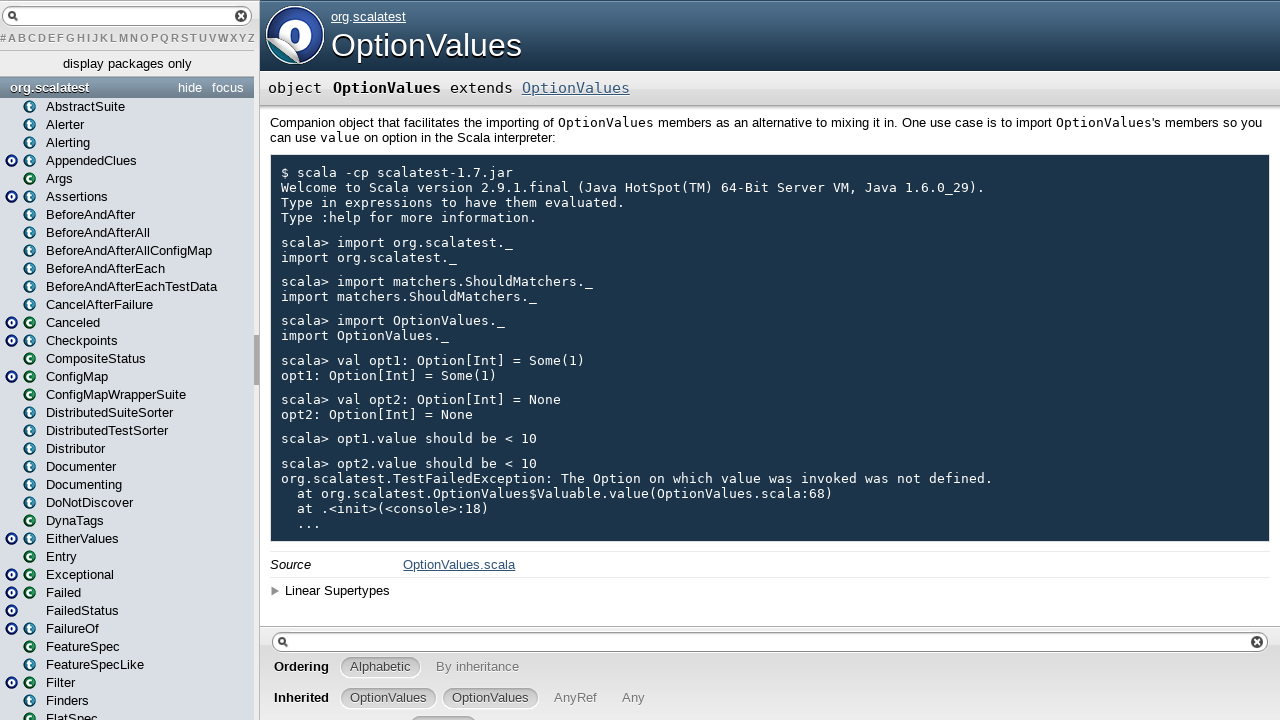

--- FILE ---
content_type: text/html
request_url: http://doc.scalatest.org/2.1.3/index.html
body_size: 8705
content:
<?xml version='1.0' encoding='UTF-8'?>
<!DOCTYPE html PUBLIC "-//W3C//DTD XHTML 1.1//EN" "http://www.w3.org/TR/xhtml11/DTD/xhtml11.dtd">
<html>
        <head>
          <title>ScalaTest 2.1.3</title>
          <meta name="description" content="ScalaTest 2.1.3" />
          <meta name="keywords" content="ScalaTest 2.1.3" />
          <meta http-equiv="content-type" content="text/html; charset=UTF-8" />
          
      <link href="lib/index.css" media="screen" type="text/css" rel="stylesheet" />
      <script type="text/javascript" src="lib/jquery.js"></script>
      <script type="text/javascript" src="lib/jquery-ui.js"></script>
      <script type="text/javascript" src="lib/jquery.layout.js"></script>
      <script type="text/javascript" src="lib/index.js"></script>
      <script type="text/javascript" src="lib/scheduler.js"></script>
    

<script>
 (function(i,s,o,g,r,a,m){i['GoogleAnalyticsObject']=r;i[r]=i[r]||function(){
 (i[r].q=i[r].q||[]).push(arguments)},i[r].l=1*new Date();a=s.createElement(o),
 m=s.getElementsByTagName(o)[0];a.async=1;a.src=g;m.parentNode.insertBefore(a,m)
 })(window,document,'script','//www.google-analytics.com/analytics.js','ga');
 
 ga('create', 'UA-71294502-3', 'auto');
 ga('send', 'pageview');
 
</script>
        </head>
        <body>
      <div id="library">
        <img class="class icon" src="lib/class.png" />
        <img class="trait icon" src="lib/trait.png" />
        <img class="object icon" src="lib/object.png" />
        <img class="package icon" src="lib/package.png" />
      </div>
      <div id="browser" class="ui-layout-west">
      <div class="ui-west-center">
      <div id="filter">
          <div id="textfilter"></div>
          <div id="letters"><a target="template" href="index/index-_.html">#</a><a target="template" href="index/index-a.html">A</a><a target="template" href="index/index-b.html">B</a><a target="template" href="index/index-c.html">C</a><a target="template" href="index/index-d.html">D</a><a target="template" href="index/index-e.html">E</a><a target="template" href="index/index-f.html">F</a><a target="template" href="index/index-g.html">G</a><a target="template" href="index/index-h.html">H</a><a target="template" href="index/index-i.html">I</a><a target="template" href="index/index-j.html">J</a><a target="template" href="index/index-k.html">K</a><a target="template" href="index/index-l.html">L</a><a target="template" href="index/index-m.html">M</a><a target="template" href="index/index-n.html">N</a><a target="template" href="index/index-o.html">O</a><a target="template" href="index/index-p.html">P</a><a target="template" href="index/index-q.html">Q</a><a target="template" href="index/index-r.html">R</a><a target="template" href="index/index-s.html">S</a><a target="template" href="index/index-t.html">T</a><a target="template" href="index/index-u.html">U</a><a target="template" href="index/index-v.html">V</a><a target="template" href="index/index-w.html">W</a><a target="template" href="index/index-x.html">X</a><a target="template" href="index/index-y.html">Y</a><a target="template" href="index/index-z.html">Z</a></div>
      </div>
      <div class="pack" id="tpl">
            
            <ol class="templates"></ol>
            <ol class="packages"> <li class="pack" title="org">
            <a class="tplshow" href="org/package.html" target="template">org</a>
            <ol class="templates"></ol>
            <ol class="packages"> <li class="pack" title="org.scalatest">
            <a class="tplshow" href="org/scalatest/package.html" target="template">org.scalatest</a>
            <ol class="templates"><li title="org.scalatest.AbstractSuite"><div class="placeholder"></div><a class="tplshow" href="org/scalatest/AbstractSuite.html" target="template"><span class="trait">(trait)</span><span class="tplLink">AbstractSuite</span></a></li><li title="org.scalatest.Alerter"><div class="placeholder"></div><a class="tplshow" href="org/scalatest/Alerter.html" target="template"><span class="trait">(trait)</span><span class="tplLink">Alerter</span></a></li><li title="org.scalatest.Alerting"><div class="placeholder"></div><a class="tplshow" href="org/scalatest/Alerting.html" target="template"><span class="trait">(trait)</span><span class="tplLink">Alerting</span></a></li><li title="org.scalatest.AppendedClues"><a class="tplshow" href="org/scalatest/AppendedClues$.html" target="template"><span class="object">(object)</span></a><a class="tplshow" href="org/scalatest/AppendedClues.html" target="template"><span class="trait">(trait)</span><span class="tplLink">AppendedClues</span></a></li><li title="org.scalatest.Args"><div class="placeholder"></div><a class="tplshow" href="org/scalatest/Args.html" target="template"><span class="case class">(case class)</span><span class="tplLink">Args</span></a></li><li title="org.scalatest.Assertions"><a class="tplshow" href="org/scalatest/Assertions$.html" target="template"><span class="object">(object)</span></a><a class="tplshow" href="org/scalatest/Assertions.html" target="template"><span class="trait">(trait)</span><span class="tplLink">Assertions</span></a></li><li title="org.scalatest.BeforeAndAfter"><div class="placeholder"></div><a class="tplshow" href="org/scalatest/BeforeAndAfter.html" target="template"><span class="trait">(trait)</span><span class="tplLink">BeforeAndAfter</span></a></li><li title="org.scalatest.BeforeAndAfterAll"><div class="placeholder"></div><a class="tplshow" href="org/scalatest/BeforeAndAfterAll.html" target="template"><span class="trait">(trait)</span><span class="tplLink">BeforeAndAfterAll</span></a></li><li title="org.scalatest.BeforeAndAfterAllConfigMap"><div class="placeholder"></div><a class="tplshow" href="org/scalatest/BeforeAndAfterAllConfigMap.html" target="template"><span class="trait">(trait)</span><span class="tplLink">BeforeAndAfterAllConfigMap</span></a></li><li title="org.scalatest.BeforeAndAfterEach"><div class="placeholder"></div><a class="tplshow" href="org/scalatest/BeforeAndAfterEach.html" target="template"><span class="trait">(trait)</span><span class="tplLink">BeforeAndAfterEach</span></a></li><li title="org.scalatest.BeforeAndAfterEachTestData"><div class="placeholder"></div><a class="tplshow" href="org/scalatest/BeforeAndAfterEachTestData.html" target="template"><span class="trait">(trait)</span><span class="tplLink">BeforeAndAfterEachTestData</span></a></li><li title="org.scalatest.CancelAfterFailure"><div class="placeholder"></div><a class="tplshow" href="org/scalatest/CancelAfterFailure.html" target="template"><span class="trait">(trait)</span><span class="tplLink">CancelAfterFailure</span></a></li><li title="org.scalatest.Canceled"><a class="tplshow" href="org/scalatest/Canceled$.html" target="template"><span class="object">(object)</span></a><a class="tplshow" href="org/scalatest/Canceled.html" target="template"><span class="case class">(case class)</span><span class="tplLink">Canceled</span></a></li><li title="org.scalatest.Checkpoints"><a class="tplshow" href="org/scalatest/Checkpoints$.html" target="template"><span class="object">(object)</span></a><a class="tplshow" href="org/scalatest/Checkpoints.html" target="template"><span class="trait">(trait)</span><span class="tplLink">Checkpoints</span></a></li><li title="org.scalatest.CompositeStatus"><div class="placeholder"></div><a class="tplshow" href="org/scalatest/CompositeStatus.html" target="template"><span class="class">(class)</span><span class="tplLink">CompositeStatus</span></a></li><li title="org.scalatest.ConfigMap"><a class="tplshow" href="org/scalatest/ConfigMap$.html" target="template"><span class="object">(object)</span></a><a class="tplshow" href="org/scalatest/ConfigMap.html" target="template"><span class="class">(class)</span><span class="tplLink">ConfigMap</span></a></li><li title="org.scalatest.ConfigMapWrapperSuite"><div class="placeholder"></div><a class="tplshow" href="org/scalatest/ConfigMapWrapperSuite.html" target="template"><span class="class">(class)</span><span class="tplLink">ConfigMapWrapperSuite</span></a></li><li title="org.scalatest.DistributedSuiteSorter"><div class="placeholder"></div><a class="tplshow" href="org/scalatest/DistributedSuiteSorter.html" target="template"><span class="trait">(trait)</span><span class="tplLink">DistributedSuiteSorter</span></a></li><li title="org.scalatest.DistributedTestSorter"><div class="placeholder"></div><a class="tplshow" href="org/scalatest/DistributedTestSorter.html" target="template"><span class="trait">(trait)</span><span class="tplLink">DistributedTestSorter</span></a></li><li title="org.scalatest.Distributor"><div class="placeholder"></div><a class="tplshow" href="org/scalatest/Distributor.html" target="template"><span class="trait">(trait)</span><span class="tplLink">Distributor</span></a></li><li title="org.scalatest.Documenter"><div class="placeholder"></div><a class="tplshow" href="org/scalatest/Documenter.html" target="template"><span class="trait">(trait)</span><span class="tplLink">Documenter</span></a></li><li title="org.scalatest.Documenting"><div class="placeholder"></div><a class="tplshow" href="org/scalatest/Documenting.html" target="template"><span class="trait">(trait)</span><span class="tplLink">Documenting</span></a></li><li title="org.scalatest.DoNotDiscover"><div class="placeholder"></div><a class="tplshow" href="org/scalatest/DoNotDiscover.html" target="template"><span class="trait">(trait)</span><span class="tplLink">DoNotDiscover</span></a></li><li title="org.scalatest.DynaTags"><div class="placeholder"></div><a class="tplshow" href="org/scalatest/DynaTags.html" target="template"><span class="case class">(case class)</span><span class="tplLink">DynaTags</span></a></li><li title="org.scalatest.EitherValues"><a class="tplshow" href="org/scalatest/EitherValues$.html" target="template"><span class="object">(object)</span></a><a class="tplshow" href="org/scalatest/EitherValues.html" target="template"><span class="trait">(trait)</span><span class="tplLink">EitherValues</span></a></li><li title="org.scalatest.Entry"><div class="placeholder"></div><a class="tplshow" href="org/scalatest/Entry.html" target="template"><span class="case class">(case class)</span><span class="tplLink">Entry</span></a></li><li title="org.scalatest.Exceptional"><a class="tplshow" href="org/scalatest/Exceptional$.html" target="template"><span class="object">(object)</span></a><a class="tplshow" href="org/scalatest/Exceptional.html" target="template"><span class="class">(class)</span><span class="tplLink">Exceptional</span></a></li><li title="org.scalatest.Failed"><a class="tplshow" href="org/scalatest/Failed$.html" target="template"><span class="object">(object)</span></a><a class="tplshow" href="org/scalatest/Failed.html" target="template"><span class="case class">(case class)</span><span class="tplLink">Failed</span></a></li><li title="org.scalatest.FailedStatus"><a class="tplshow" href="org/scalatest/FailedStatus$.html" target="template"><span class="object">(object)</span><div class="placeholder"></div><span class="tplLink">FailedStatus</span></a></li><li title="org.scalatest.FailureOf"><a class="tplshow" href="org/scalatest/FailureOf$.html" target="template"><span class="object">(object)</span></a><a class="tplshow" href="org/scalatest/FailureOf.html" target="template"><span class="trait">(trait)</span><span class="tplLink">FailureOf</span></a></li><li title="org.scalatest.FeatureSpec"><div class="placeholder"></div><a class="tplshow" href="org/scalatest/FeatureSpec.html" target="template"><span class="class">(class)</span><span class="tplLink">FeatureSpec</span></a></li><li title="org.scalatest.FeatureSpecLike"><div class="placeholder"></div><a class="tplshow" href="org/scalatest/FeatureSpecLike.html" target="template"><span class="trait">(trait)</span><span class="tplLink">FeatureSpecLike</span></a></li><li title="org.scalatest.Filter"><a class="tplshow" href="org/scalatest/Filter$.html" target="template"><span class="object">(object)</span></a><a class="tplshow" href="org/scalatest/Filter.html" target="template"><span class="class">(class)</span><span class="tplLink">Filter</span></a></li><li title="org.scalatest.Finders"><div class="placeholder"></div><a class="tplshow" href="org/scalatest/Finders.html" target="template"><span class="trait">(trait)</span><span class="tplLink">Finders</span></a></li><li title="org.scalatest.FlatSpec"><div class="placeholder"></div><a class="tplshow" href="org/scalatest/FlatSpec.html" target="template"><span class="class">(class)</span><span class="tplLink">FlatSpec</span></a></li><li title="org.scalatest.FlatSpecLike"><div class="placeholder"></div><a class="tplshow" href="org/scalatest/FlatSpecLike.html" target="template"><span class="trait">(trait)</span><span class="tplLink">FlatSpecLike</span></a></li><li title="org.scalatest.FreeSpec"><div class="placeholder"></div><a class="tplshow" href="org/scalatest/FreeSpec.html" target="template"><span class="class">(class)</span><span class="tplLink">FreeSpec</span></a></li><li title="org.scalatest.FreeSpecLike"><div class="placeholder"></div><a class="tplshow" href="org/scalatest/FreeSpecLike.html" target="template"><span class="trait">(trait)</span><span class="tplLink">FreeSpecLike</span></a></li><li title="org.scalatest.FunSpec"><div class="placeholder"></div><a class="tplshow" href="org/scalatest/FunSpec.html" target="template"><span class="class">(class)</span><span class="tplLink">FunSpec</span></a></li><li title="org.scalatest.FunSpecLike"><div class="placeholder"></div><a class="tplshow" href="org/scalatest/FunSpecLike.html" target="template"><span class="trait">(trait)</span><span class="tplLink">FunSpecLike</span></a></li><li title="org.scalatest.FunSuite"><div class="placeholder"></div><a class="tplshow" href="org/scalatest/FunSuite.html" target="template"><span class="class">(class)</span><span class="tplLink">FunSuite</span></a></li><li title="org.scalatest.FunSuiteLike"><div class="placeholder"></div><a class="tplshow" href="org/scalatest/FunSuiteLike.html" target="template"><span class="trait">(trait)</span><span class="tplLink">FunSuiteLike</span></a></li><li title="org.scalatest.GivenWhenThen"><div class="placeholder"></div><a class="tplshow" href="org/scalatest/GivenWhenThen.html" target="template"><span class="trait">(trait)</span><span class="tplLink">GivenWhenThen</span></a></li><li title="org.scalatest.Ignore"><div class="placeholder"></div><a class="tplshow" href="org/scalatest/Ignore.html" target="template"><span class="trait">(trait)</span><span class="tplLink">Ignore</span></a></li><li title="org.scalatest.Informer"><div class="placeholder"></div><a class="tplshow" href="org/scalatest/Informer.html" target="template"><span class="trait">(trait)</span><span class="tplLink">Informer</span></a></li><li title="org.scalatest.Informing"><div class="placeholder"></div><a class="tplshow" href="org/scalatest/Informing.html" target="template"><span class="trait">(trait)</span><span class="tplLink">Informing</span></a></li><li title="org.scalatest.Inside"><a class="tplshow" href="org/scalatest/Inside$.html" target="template"><span class="object">(object)</span></a><a class="tplshow" href="org/scalatest/Inside.html" target="template"><span class="trait">(trait)</span><span class="tplLink">Inside</span></a></li><li title="org.scalatest.Inspectors"><a class="tplshow" href="org/scalatest/Inspectors$.html" target="template"><span class="object">(object)</span></a><a class="tplshow" href="org/scalatest/Inspectors.html" target="template"><span class="trait">(trait)</span><span class="tplLink">Inspectors</span></a></li><li title="org.scalatest.LoneElement"><a class="tplshow" href="org/scalatest/LoneElement$.html" target="template"><span class="object">(object)</span></a><a class="tplshow" href="org/scalatest/LoneElement.html" target="template"><span class="trait">(trait)</span><span class="tplLink">LoneElement</span></a></li><li title="org.scalatest.Matchers"><a class="tplshow" href="org/scalatest/Matchers$.html" target="template"><span class="object">(object)</span></a><a class="tplshow" href="org/scalatest/Matchers.html" target="template"><span class="trait">(trait)</span><span class="tplLink">Matchers</span></a></li><li title="org.scalatest.MustMatchers"><a class="tplshow" href="org/scalatest/MustMatchers$.html" target="template"><span class="object">(object)</span></a><a class="tplshow" href="org/scalatest/MustMatchers.html" target="template"><span class="trait">(trait)</span><span class="tplLink">MustMatchers</span></a></li><li title="org.scalatest.NonImplicitAssertions"><a class="tplshow" href="org/scalatest/NonImplicitAssertions$.html" target="template"><span class="object">(object)</span></a><a class="tplshow" href="org/scalatest/NonImplicitAssertions.html" target="template"><span class="trait">(trait)</span><span class="tplLink">NonImplicitAssertions</span></a></li><li title="org.scalatest.Notifier"><div class="placeholder"></div><a class="tplshow" href="org/scalatest/Notifier.html" target="template"><span class="trait">(trait)</span><span class="tplLink">Notifier</span></a></li><li title="org.scalatest.Notifying"><div class="placeholder"></div><a class="tplshow" href="org/scalatest/Notifying.html" target="template"><span class="trait">(trait)</span><span class="tplLink">Notifying</span></a></li><li title="org.scalatest.OneInstancePerTest"><div class="placeholder"></div><a class="tplshow" href="org/scalatest/OneInstancePerTest.html" target="template"><span class="trait">(trait)</span><span class="tplLink">OneInstancePerTest</span></a></li><li title="org.scalatest.OptionValues"><a class="tplshow" href="org/scalatest/OptionValues$.html" target="template"><span class="object">(object)</span></a><a class="tplshow" href="org/scalatest/OptionValues.html" target="template"><span class="trait">(trait)</span><span class="tplLink">OptionValues</span></a></li><li title="org.scalatest.Outcome"><a class="tplshow" href="org/scalatest/Outcome$.html" target="template"><span class="object">(object)</span></a><a class="tplshow" href="org/scalatest/Outcome.html" target="template"><span class="class">(class)</span><span class="tplLink">Outcome</span></a></li><li title="org.scalatest.OutcomeOf"><a class="tplshow" href="org/scalatest/OutcomeOf$.html" target="template"><span class="object">(object)</span></a><a class="tplshow" href="org/scalatest/OutcomeOf.html" target="template"><span class="trait">(trait)</span><span class="tplLink">OutcomeOf</span></a></li><li title="org.scalatest.ParallelTestExecution"><div class="placeholder"></div><a class="tplshow" href="org/scalatest/ParallelTestExecution.html" target="template"><span class="trait">(trait)</span><span class="tplLink">ParallelTestExecution</span></a></li><li title="org.scalatest.PartialFunctionValues"><a class="tplshow" href="org/scalatest/PartialFunctionValues$.html" target="template"><span class="object">(object)</span></a><a class="tplshow" href="org/scalatest/PartialFunctionValues.html" target="template"><span class="trait">(trait)</span><span class="tplLink">PartialFunctionValues</span></a></li><li title="org.scalatest.Payloads"><a class="tplshow" href="org/scalatest/Payloads$.html" target="template"><span class="object">(object)</span></a><a class="tplshow" href="org/scalatest/Payloads.html" target="template"><span class="trait">(trait)</span><span class="tplLink">Payloads</span></a></li><li title="org.scalatest.Pending"><a class="tplshow" href="org/scalatest/Pending$.html" target="template"><span class="object">(object)</span><div class="placeholder"></div><span class="tplLink">Pending</span></a></li><li title="org.scalatest.PendingNothing"><div class="placeholder"></div><a class="tplshow" href="org/scalatest/PendingNothing.html" target="template"><span class="class">(class)</span><span class="tplLink">PendingNothing</span></a></li><li title="org.scalatest.PrivateMethodTester"><a class="tplshow" href="org/scalatest/PrivateMethodTester$.html" target="template"><span class="object">(object)</span></a><a class="tplshow" href="org/scalatest/PrivateMethodTester.html" target="template"><span class="trait">(trait)</span><span class="tplLink">PrivateMethodTester</span></a></li><li title="org.scalatest.PropSpec"><div class="placeholder"></div><a class="tplshow" href="org/scalatest/PropSpec.html" target="template"><span class="class">(class)</span><span class="tplLink">PropSpec</span></a></li><li title="org.scalatest.PropSpecLike"><div class="placeholder"></div><a class="tplshow" href="org/scalatest/PropSpecLike.html" target="template"><span class="trait">(trait)</span><span class="tplLink">PropSpecLike</span></a></li><li title="org.scalatest.RandomTestOrder"><div class="placeholder"></div><a class="tplshow" href="org/scalatest/RandomTestOrder.html" target="template"><span class="trait">(trait)</span><span class="tplLink">RandomTestOrder</span></a></li><li title="org.scalatest.Reporter"><div class="placeholder"></div><a class="tplshow" href="org/scalatest/Reporter.html" target="template"><span class="trait">(trait)</span><span class="tplLink">Reporter</span></a></li><li title="org.scalatest.Rerunner"><div class="placeholder"></div><a class="tplshow" href="org/scalatest/Rerunner.html" target="template"><span class="trait">(trait)</span><span class="tplLink">Rerunner</span></a></li><li title="org.scalatest.ResourcefulReporter"><div class="placeholder"></div><a class="tplshow" href="org/scalatest/ResourcefulReporter.html" target="template"><span class="trait">(trait)</span><span class="tplLink">ResourcefulReporter</span></a></li><li title="org.scalatest.Retries"><a class="tplshow" href="org/scalatest/Retries$.html" target="template"><span class="object">(object)</span></a><a class="tplshow" href="org/scalatest/Retries.html" target="template"><span class="trait">(trait)</span><span class="tplLink">Retries</span></a></li><li title="org.scalatest.run"><a class="tplshow" href="org/scalatest/run$.html" target="template"><span class="object">(object)</span><div class="placeholder"></div><span class="tplLink">run</span></a></li><li title="org.scalatest.Sequential"><a class="tplshow" href="org/scalatest/Sequential$.html" target="template"><span class="object">(object)</span></a><a class="tplshow" href="org/scalatest/Sequential.html" target="template"><span class="class">(class)</span><span class="tplLink">Sequential</span></a></li><li title="org.scalatest.SequentialNestedSuiteExecution"><div class="placeholder"></div><a class="tplshow" href="org/scalatest/SequentialNestedSuiteExecution.html" target="template"><span class="trait">(trait)</span><span class="tplLink">SequentialNestedSuiteExecution</span></a></li><li title="org.scalatest.SeveredStackTraces"><div class="placeholder"></div><a class="tplshow" href="org/scalatest/SeveredStackTraces.html" target="template"><span class="trait">(trait)</span><span class="tplLink">SeveredStackTraces</span></a></li><li title="org.scalatest.Shell"><div class="placeholder"></div><a class="tplshow" href="org/scalatest/Shell.html" target="template"><span class="trait">(trait)</span><span class="tplLink">Shell</span></a></li><li title="org.scalatest.Spec"><div class="placeholder"></div><a class="tplshow" href="org/scalatest/Spec.html" target="template"><span class="class">(class)</span><span class="tplLink">Spec</span></a></li><li title="org.scalatest.SpecLike"><div class="placeholder"></div><a class="tplshow" href="org/scalatest/SpecLike.html" target="template"><span class="trait">(trait)</span><span class="tplLink">SpecLike</span></a></li><li title="org.scalatest.Specs"><a class="tplshow" href="org/scalatest/Specs$.html" target="template"><span class="object">(object)</span></a><a class="tplshow" href="org/scalatest/Specs.html" target="template"><span class="class">(class)</span><span class="tplLink">Specs</span></a></li><li title="org.scalatest.StatefulStatus"><div class="placeholder"></div><a class="tplshow" href="org/scalatest/StatefulStatus.html" target="template"><span class="class">(class)</span><span class="tplLink">StatefulStatus</span></a></li><li title="org.scalatest.Status"><div class="placeholder"></div><a class="tplshow" href="org/scalatest/Status.html" target="template"><span class="trait">(trait)</span><span class="tplLink">Status</span></a></li><li title="org.scalatest.Stepwise"><a class="tplshow" href="org/scalatest/Stepwise$.html" target="template"><span class="object">(object)</span></a><a class="tplshow" href="org/scalatest/Stepwise.html" target="template"><span class="class">(class)</span><span class="tplLink">Stepwise</span></a></li><li title="org.scalatest.StepwiseNestedSuiteExecution"><div class="placeholder"></div><a class="tplshow" href="org/scalatest/StepwiseNestedSuiteExecution.html" target="template"><span class="trait">(trait)</span><span class="tplLink">StepwiseNestedSuiteExecution</span></a></li><li title="org.scalatest.Stopper"><a class="tplshow" href="org/scalatest/Stopper$.html" target="template"><span class="object">(object)</span></a><a class="tplshow" href="org/scalatest/Stopper.html" target="template"><span class="trait">(trait)</span><span class="tplLink">Stopper</span></a></li><li title="org.scalatest.Succeeded"><a class="tplshow" href="org/scalatest/Succeeded$.html" target="template"><span class="object">(object)</span><div class="placeholder"></div><span class="tplLink">Succeeded</span></a></li><li title="org.scalatest.SucceededStatus"><a class="tplshow" href="org/scalatest/SucceededStatus$.html" target="template"><span class="object">(object)</span><div class="placeholder"></div><span class="tplLink">SucceededStatus</span></a></li><li title="org.scalatest.Suite"><div class="placeholder"></div><a class="tplshow" href="org/scalatest/Suite.html" target="template"><span class="trait">(trait)</span><span class="tplLink">Suite</span></a></li><li title="org.scalatest.SuiteMixin"><div class="placeholder"></div><a class="tplshow" href="org/scalatest/SuiteMixin.html" target="template"><span class="trait">(trait)</span><span class="tplLink">SuiteMixin</span></a></li><li title="org.scalatest.Suites"><a class="tplshow" href="org/scalatest/Suites$.html" target="template"><span class="object">(object)</span></a><a class="tplshow" href="org/scalatest/Suites.html" target="template"><span class="class">(class)</span><span class="tplLink">Suites</span></a></li><li title="org.scalatest.Tag"><a class="tplshow" href="org/scalatest/Tag$.html" target="template"><span class="object">(object)</span></a><a class="tplshow" href="org/scalatest/Tag.html" target="template"><span class="class">(class)</span><span class="tplLink">Tag</span></a></li><li title="org.scalatest.TagAnnotation"><div class="placeholder"></div><a class="tplshow" href="org/scalatest/TagAnnotation.html" target="template"><span class="trait">(trait)</span><span class="tplLink">TagAnnotation</span></a></li><li title="org.scalatest.TestData"><div class="placeholder"></div><a class="tplshow" href="org/scalatest/TestData.html" target="template"><span class="trait">(trait)</span><span class="tplLink">TestData</span></a></li><li title="org.scalatest.Tracker"><a class="tplshow" href="org/scalatest/Tracker$.html" target="template"><span class="object">(object)</span></a><a class="tplshow" href="org/scalatest/Tracker.html" target="template"><span class="class">(class)</span><span class="tplLink">Tracker</span></a></li><li title="org.scalatest.TryValues"><a class="tplshow" href="org/scalatest/TryValues$.html" target="template"><span class="object">(object)</span></a><a class="tplshow" href="org/scalatest/TryValues.html" target="template"><span class="trait">(trait)</span><span class="tplLink">TryValues</span></a></li><li title="org.scalatest.WordSpec"><div class="placeholder"></div><a class="tplshow" href="org/scalatest/WordSpec.html" target="template"><span class="class">(class)</span><span class="tplLink">WordSpec</span></a></li><li title="org.scalatest.WordSpecLike"><div class="placeholder"></div><a class="tplshow" href="org/scalatest/WordSpecLike.html" target="template"><span class="trait">(trait)</span><span class="tplLink">WordSpecLike</span></a></li><li title="org.scalatest.WrapWith"><div class="placeholder"></div><a class="tplshow" href="org/scalatest/WrapWith.html" target="template"><span class="trait">(trait)</span><span class="tplLink">WrapWith</span></a></li></ol>
            <ol class="packages"> <li class="pack" title="org.scalatest.concurrent">
            <a class="tplshow" href="org/scalatest/concurrent/package.html" target="template">org.scalatest.concurrent</a>
            <ol class="templates"><li title="org.scalatest.concurrent.AbstractPatienceConfiguration"><div class="placeholder"></div><a class="tplshow" href="org/scalatest/concurrent/AbstractPatienceConfiguration.html" target="template"><span class="trait">(trait)</span><span class="tplLink">AbstractPatienceConfiguration</span></a></li><li title="org.scalatest.concurrent.AsyncAssertions"><a class="tplshow" href="org/scalatest/concurrent/AsyncAssertions$.html" target="template"><span class="object">(object)</span></a><a class="tplshow" href="org/scalatest/concurrent/AsyncAssertions.html" target="template"><span class="trait">(trait)</span><span class="tplLink">AsyncAssertions</span></a></li><li title="org.scalatest.concurrent.Conductor"><div class="placeholder"></div><a class="tplshow" href="org/scalatest/concurrent/Conductor.html" target="template"><span class="class">(class)</span><span class="tplLink">Conductor</span></a></li><li title="org.scalatest.concurrent.ConductorFixture"><div class="placeholder"></div><a class="tplshow" href="org/scalatest/concurrent/ConductorFixture.html" target="template"><span class="trait">(trait)</span><span class="tplLink">ConductorFixture</span></a></li><li title="org.scalatest.concurrent.ConductorMethods"><div class="placeholder"></div><a class="tplshow" href="org/scalatest/concurrent/ConductorMethods.html" target="template"><span class="trait">(trait)</span><span class="tplLink">ConductorMethods</span></a></li><li title="org.scalatest.concurrent.ConductorMultiFixture"><div class="placeholder"></div><a class="tplshow" href="org/scalatest/concurrent/ConductorMultiFixture.html" target="template"><span class="trait">(trait)</span><span class="tplLink">ConductorMultiFixture</span></a></li><li title="org.scalatest.concurrent.Conductors"><div class="placeholder"></div><a class="tplshow" href="org/scalatest/concurrent/Conductors.html" target="template"><span class="trait">(trait)</span><span class="tplLink">Conductors</span></a></li><li title="org.scalatest.concurrent.DoNotInterrupt"><a class="tplshow" href="org/scalatest/concurrent/DoNotInterrupt$.html" target="template"><span class="object">(object)</span><div class="placeholder"></div><span class="tplLink">DoNotInterrupt</span></a></li><li title="org.scalatest.concurrent.Eventually"><a class="tplshow" href="org/scalatest/concurrent/Eventually$.html" target="template"><span class="object">(object)</span></a><a class="tplshow" href="org/scalatest/concurrent/Eventually.html" target="template"><span class="trait">(trait)</span><span class="tplLink">Eventually</span></a></li><li title="org.scalatest.concurrent.Futures"><div class="placeholder"></div><a class="tplshow" href="org/scalatest/concurrent/Futures.html" target="template"><span class="trait">(trait)</span><span class="tplLink">Futures</span></a></li><li title="org.scalatest.concurrent.IntegrationPatience"><div class="placeholder"></div><a class="tplshow" href="org/scalatest/concurrent/IntegrationPatience.html" target="template"><span class="trait">(trait)</span><span class="tplLink">IntegrationPatience</span></a></li><li title="org.scalatest.concurrent.Interruptor"><a class="tplshow" href="org/scalatest/concurrent/Interruptor$.html" target="template"><span class="object">(object)</span></a><a class="tplshow" href="org/scalatest/concurrent/Interruptor.html" target="template"><span class="trait">(trait)</span><span class="tplLink">Interruptor</span></a></li><li title="org.scalatest.concurrent.JavaFutures"><div class="placeholder"></div><a class="tplshow" href="org/scalatest/concurrent/JavaFutures.html" target="template"><span class="trait">(trait)</span><span class="tplLink">JavaFutures</span></a></li><li title="org.scalatest.concurrent.PatienceConfiguration"><a class="tplshow" href="org/scalatest/concurrent/PatienceConfiguration$.html" target="template"><span class="object">(object)</span></a><a class="tplshow" href="org/scalatest/concurrent/PatienceConfiguration.html" target="template"><span class="trait">(trait)</span><span class="tplLink">PatienceConfiguration</span></a></li><li title="org.scalatest.concurrent.ScalaFutures"><a class="tplshow" href="org/scalatest/concurrent/ScalaFutures$.html" target="template"><span class="object">(object)</span></a><a class="tplshow" href="org/scalatest/concurrent/ScalaFutures.html" target="template"><span class="trait">(trait)</span><span class="tplLink">ScalaFutures</span></a></li><li title="org.scalatest.concurrent.ScaledTimeSpans"><div class="placeholder"></div><a class="tplshow" href="org/scalatest/concurrent/ScaledTimeSpans.html" target="template"><span class="trait">(trait)</span><span class="tplLink">ScaledTimeSpans</span></a></li><li title="org.scalatest.concurrent.SelectorInterruptor"><a class="tplshow" href="org/scalatest/concurrent/SelectorInterruptor$.html" target="template"><span class="object">(object)</span></a><a class="tplshow" href="org/scalatest/concurrent/SelectorInterruptor.html" target="template"><span class="class">(class)</span><span class="tplLink">SelectorInterruptor</span></a></li><li title="org.scalatest.concurrent.SocketInterruptor"><a class="tplshow" href="org/scalatest/concurrent/SocketInterruptor$.html" target="template"><span class="object">(object)</span></a><a class="tplshow" href="org/scalatest/concurrent/SocketInterruptor.html" target="template"><span class="class">(class)</span><span class="tplLink">SocketInterruptor</span></a></li><li title="org.scalatest.concurrent.ThreadInterruptor"><a class="tplshow" href="org/scalatest/concurrent/ThreadInterruptor$.html" target="template"><span class="object">(object)</span><div class="placeholder"></div><span class="tplLink">ThreadInterruptor</span></a></li><li title="org.scalatest.concurrent.TimeLimitedTests"><div class="placeholder"></div><a class="tplshow" href="org/scalatest/concurrent/TimeLimitedTests.html" target="template"><span class="trait">(trait)</span><span class="tplLink">TimeLimitedTests</span></a></li><li title="org.scalatest.concurrent.Timeouts"><a class="tplshow" href="org/scalatest/concurrent/Timeouts$.html" target="template"><span class="object">(object)</span></a><a class="tplshow" href="org/scalatest/concurrent/Timeouts.html" target="template"><span class="trait">(trait)</span><span class="tplLink">Timeouts</span></a></li></ol>
            <ol class="packages"> </ol>
          </li><li class="pack" title="org.scalatest.enablers">
            <a class="tplshow" href="org/scalatest/enablers/package.html" target="template">org.scalatest.enablers</a>
            <ol class="templates"><li title="org.scalatest.enablers.Aggregating"><a class="tplshow" href="org/scalatest/enablers/Aggregating$.html" target="template"><span class="object">(object)</span></a><a class="tplshow" href="org/scalatest/enablers/Aggregating.html" target="template"><span class="trait">(trait)</span><span class="tplLink">Aggregating</span></a></li><li title="org.scalatest.enablers.Collecting"><a class="tplshow" href="org/scalatest/enablers/Collecting$.html" target="template"><span class="object">(object)</span></a><a class="tplshow" href="org/scalatest/enablers/Collecting.html" target="template"><span class="trait">(trait)</span><span class="tplLink">Collecting</span></a></li><li title="org.scalatest.enablers.Containing"><a class="tplshow" href="org/scalatest/enablers/Containing$.html" target="template"><span class="object">(object)</span></a><a class="tplshow" href="org/scalatest/enablers/Containing.html" target="template"><span class="trait">(trait)</span><span class="tplLink">Containing</span></a></li><li title="org.scalatest.enablers.Definition"><a class="tplshow" href="org/scalatest/enablers/Definition$.html" target="template"><span class="object">(object)</span></a><a class="tplshow" href="org/scalatest/enablers/Definition.html" target="template"><span class="trait">(trait)</span><span class="tplLink">Definition</span></a></li><li title="org.scalatest.enablers.Emptiness"><a class="tplshow" href="org/scalatest/enablers/Emptiness$.html" target="template"><span class="object">(object)</span></a><a class="tplshow" href="org/scalatest/enablers/Emptiness.html" target="template"><span class="trait">(trait)</span><span class="tplLink">Emptiness</span></a></li><li title="org.scalatest.enablers.Existence"><a class="tplshow" href="org/scalatest/enablers/Existence$.html" target="template"><span class="object">(object)</span></a><a class="tplshow" href="org/scalatest/enablers/Existence.html" target="template"><span class="trait">(trait)</span><span class="tplLink">Existence</span></a></li><li title="org.scalatest.enablers.KeyMapping"><a class="tplshow" href="org/scalatest/enablers/KeyMapping$.html" target="template"><span class="object">(object)</span></a><a class="tplshow" href="org/scalatest/enablers/KeyMapping.html" target="template"><span class="trait">(trait)</span><span class="tplLink">KeyMapping</span></a></li><li title="org.scalatest.enablers.Length"><a class="tplshow" href="org/scalatest/enablers/Length$.html" target="template"><span class="object">(object)</span></a><a class="tplshow" href="org/scalatest/enablers/Length.html" target="template"><span class="trait">(trait)</span><span class="tplLink">Length</span></a></li><li title="org.scalatest.enablers.Messaging"><a class="tplshow" href="org/scalatest/enablers/Messaging$.html" target="template"><span class="object">(object)</span></a><a class="tplshow" href="org/scalatest/enablers/Messaging.html" target="template"><span class="trait">(trait)</span><span class="tplLink">Messaging</span></a></li><li title="org.scalatest.enablers.Readability"><a class="tplshow" href="org/scalatest/enablers/Readability$.html" target="template"><span class="object">(object)</span></a><a class="tplshow" href="org/scalatest/enablers/Readability.html" target="template"><span class="trait">(trait)</span><span class="tplLink">Readability</span></a></li><li title="org.scalatest.enablers.Sequencing"><a class="tplshow" href="org/scalatest/enablers/Sequencing$.html" target="template"><span class="object">(object)</span></a><a class="tplshow" href="org/scalatest/enablers/Sequencing.html" target="template"><span class="trait">(trait)</span><span class="tplLink">Sequencing</span></a></li><li title="org.scalatest.enablers.Size"><a class="tplshow" href="org/scalatest/enablers/Size$.html" target="template"><span class="object">(object)</span></a><a class="tplshow" href="org/scalatest/enablers/Size.html" target="template"><span class="trait">(trait)</span><span class="tplLink">Size</span></a></li><li title="org.scalatest.enablers.Sortable"><a class="tplshow" href="org/scalatest/enablers/Sortable$.html" target="template"><span class="object">(object)</span></a><a class="tplshow" href="org/scalatest/enablers/Sortable.html" target="template"><span class="trait">(trait)</span><span class="tplLink">Sortable</span></a></li><li title="org.scalatest.enablers.ValueMapping"><a class="tplshow" href="org/scalatest/enablers/ValueMapping$.html" target="template"><span class="object">(object)</span></a><a class="tplshow" href="org/scalatest/enablers/ValueMapping.html" target="template"><span class="trait">(trait)</span><span class="tplLink">ValueMapping</span></a></li><li title="org.scalatest.enablers.Writability"><a class="tplshow" href="org/scalatest/enablers/Writability$.html" target="template"><span class="object">(object)</span></a><a class="tplshow" href="org/scalatest/enablers/Writability.html" target="template"><span class="trait">(trait)</span><span class="tplLink">Writability</span></a></li></ol>
            <ol class="packages"> </ol>
          </li><li class="pack" title="org.scalatest.events">
            <a class="tplshow" href="org/scalatest/events/package.html" target="template">org.scalatest.events</a>
            <ol class="templates"><li title="org.scalatest.events.AlertProvided"><div class="placeholder"></div><a class="tplshow" href="org/scalatest/events/AlertProvided.html" target="template"><span class="case class">(case class)</span><span class="tplLink">AlertProvided</span></a></li><li title="org.scalatest.events.DiscoveryCompleted"><div class="placeholder"></div><a class="tplshow" href="org/scalatest/events/DiscoveryCompleted.html" target="template"><span class="case class">(case class)</span><span class="tplLink">DiscoveryCompleted</span></a></li><li title="org.scalatest.events.DiscoveryStarting"><div class="placeholder"></div><a class="tplshow" href="org/scalatest/events/DiscoveryStarting.html" target="template"><span class="case class">(case class)</span><span class="tplLink">DiscoveryStarting</span></a></li><li title="org.scalatest.events.Event"><div class="placeholder"></div><a class="tplshow" href="org/scalatest/events/Event.html" target="template"><span class="class">(class)</span><span class="tplLink">Event</span></a></li><li title="org.scalatest.events.ExceptionalEvent"><div class="placeholder"></div><a class="tplshow" href="org/scalatest/events/ExceptionalEvent.html" target="template"><span class="trait">(trait)</span><span class="tplLink">ExceptionalEvent</span></a></li><li title="org.scalatest.events.Formatter"><div class="placeholder"></div><a class="tplshow" href="org/scalatest/events/Formatter.html" target="template"><span class="class">(class)</span><span class="tplLink">Formatter</span></a></li><li title="org.scalatest.events.IndentedText"><div class="placeholder"></div><a class="tplshow" href="org/scalatest/events/IndentedText.html" target="template"><span class="case class">(case class)</span><span class="tplLink">IndentedText</span></a></li><li title="org.scalatest.events.InfoProvided"><div class="placeholder"></div><a class="tplshow" href="org/scalatest/events/InfoProvided.html" target="template"><span class="case class">(case class)</span><span class="tplLink">InfoProvided</span></a></li><li title="org.scalatest.events.LineInFile"><div class="placeholder"></div><a class="tplshow" href="org/scalatest/events/LineInFile.html" target="template"><span class="case class">(case class)</span><span class="tplLink">LineInFile</span></a></li><li title="org.scalatest.events.Location"><div class="placeholder"></div><a class="tplshow" href="org/scalatest/events/Location.html" target="template"><span class="class">(class)</span><span class="tplLink">Location</span></a></li><li title="org.scalatest.events.MarkupProvided"><div class="placeholder"></div><a class="tplshow" href="org/scalatest/events/MarkupProvided.html" target="template"><span class="case class">(case class)</span><span class="tplLink">MarkupProvided</span></a></li><li title="org.scalatest.events.MotionToSuppress"><a class="tplshow" href="org/scalatest/events/MotionToSuppress$.html" target="template"><span class="object">(object)</span><div class="placeholder"></div><span class="tplLink">MotionToSuppress</span></a></li><li title="org.scalatest.events.NameInfo"><a class="tplshow" href="org/scalatest/events/NameInfo$.html" target="template"><span class="object">(object)</span></a><a class="tplshow" href="org/scalatest/events/NameInfo.html" target="template"><span class="case class">(case class)</span><span class="tplLink">NameInfo</span></a></li><li title="org.scalatest.events.NoteProvided"><div class="placeholder"></div><a class="tplshow" href="org/scalatest/events/NoteProvided.html" target="template"><span class="case class">(case class)</span><span class="tplLink">NoteProvided</span></a></li><li title="org.scalatest.events.NotificationEvent"><div class="placeholder"></div><a class="tplshow" href="org/scalatest/events/NotificationEvent.html" target="template"><span class="trait">(trait)</span><span class="tplLink">NotificationEvent</span></a></li><li title="org.scalatest.events.Ordinal"><div class="placeholder"></div><a class="tplshow" href="org/scalatest/events/Ordinal.html" target="template"><span class="class">(class)</span><span class="tplLink">Ordinal</span></a></li><li title="org.scalatest.events.RecordableEvent"><div class="placeholder"></div><a class="tplshow" href="org/scalatest/events/RecordableEvent.html" target="template"><span class="trait">(trait)</span><span class="tplLink">RecordableEvent</span></a></li><li title="org.scalatest.events.RunAborted"><div class="placeholder"></div><a class="tplshow" href="org/scalatest/events/RunAborted.html" target="template"><span class="case class">(case class)</span><span class="tplLink">RunAborted</span></a></li><li title="org.scalatest.events.RunCompleted"><div class="placeholder"></div><a class="tplshow" href="org/scalatest/events/RunCompleted.html" target="template"><span class="case class">(case class)</span><span class="tplLink">RunCompleted</span></a></li><li title="org.scalatest.events.RunStarting"><div class="placeholder"></div><a class="tplshow" href="org/scalatest/events/RunStarting.html" target="template"><span class="case class">(case class)</span><span class="tplLink">RunStarting</span></a></li><li title="org.scalatest.events.RunStopped"><div class="placeholder"></div><a class="tplshow" href="org/scalatest/events/RunStopped.html" target="template"><span class="case class">(case class)</span><span class="tplLink">RunStopped</span></a></li><li title="org.scalatest.events.ScopeClosed"><div class="placeholder"></div><a class="tplshow" href="org/scalatest/events/ScopeClosed.html" target="template"><span class="case class">(case class)</span><span class="tplLink">ScopeClosed</span></a></li><li title="org.scalatest.events.ScopeOpened"><div class="placeholder"></div><a class="tplshow" href="org/scalatest/events/ScopeOpened.html" target="template"><span class="case class">(case class)</span><span class="tplLink">ScopeOpened</span></a></li><li title="org.scalatest.events.ScopePending"><div class="placeholder"></div><a class="tplshow" href="org/scalatest/events/ScopePending.html" target="template"><span class="case class">(case class)</span><span class="tplLink">ScopePending</span></a></li><li title="org.scalatest.events.SeeStackDepthException"><a class="tplshow" href="org/scalatest/events/SeeStackDepthException$.html" target="template"><span class="object">(object)</span><div class="placeholder"></div><span class="tplLink">SeeStackDepthException</span></a></li><li title="org.scalatest.events.SuiteAborted"><div class="placeholder"></div><a class="tplshow" href="org/scalatest/events/SuiteAborted.html" target="template"><span class="case class">(case class)</span><span class="tplLink">SuiteAborted</span></a></li><li title="org.scalatest.events.SuiteCompleted"><div class="placeholder"></div><a class="tplshow" href="org/scalatest/events/SuiteCompleted.html" target="template"><span class="case class">(case class)</span><span class="tplLink">SuiteCompleted</span></a></li><li title="org.scalatest.events.SuiteStarting"><div class="placeholder"></div><a class="tplshow" href="org/scalatest/events/SuiteStarting.html" target="template"><span class="case class">(case class)</span><span class="tplLink">SuiteStarting</span></a></li><li title="org.scalatest.events.Summary"><div class="placeholder"></div><a class="tplshow" href="org/scalatest/events/Summary.html" target="template"><span class="case class">(case class)</span><span class="tplLink">Summary</span></a></li><li title="org.scalatest.events.TestCanceled"><div class="placeholder"></div><a class="tplshow" href="org/scalatest/events/TestCanceled.html" target="template"><span class="case class">(case class)</span><span class="tplLink">TestCanceled</span></a></li><li title="org.scalatest.events.TestFailed"><div class="placeholder"></div><a class="tplshow" href="org/scalatest/events/TestFailed.html" target="template"><span class="case class">(case class)</span><span class="tplLink">TestFailed</span></a></li><li title="org.scalatest.events.TestIgnored"><div class="placeholder"></div><a class="tplshow" href="org/scalatest/events/TestIgnored.html" target="template"><span class="case class">(case class)</span><span class="tplLink">TestIgnored</span></a></li><li title="org.scalatest.events.TestPending"><div class="placeholder"></div><a class="tplshow" href="org/scalatest/events/TestPending.html" target="template"><span class="case class">(case class)</span><span class="tplLink">TestPending</span></a></li><li title="org.scalatest.events.TestStarting"><div class="placeholder"></div><a class="tplshow" href="org/scalatest/events/TestStarting.html" target="template"><span class="case class">(case class)</span><span class="tplLink">TestStarting</span></a></li><li title="org.scalatest.events.TestSucceeded"><div class="placeholder"></div><a class="tplshow" href="org/scalatest/events/TestSucceeded.html" target="template"><span class="case class">(case class)</span><span class="tplLink">TestSucceeded</span></a></li><li title="org.scalatest.events.TopOfClass"><div class="placeholder"></div><a class="tplshow" href="org/scalatest/events/TopOfClass.html" target="template"><span class="case class">(case class)</span><span class="tplLink">TopOfClass</span></a></li><li title="org.scalatest.events.TopOfMethod"><div class="placeholder"></div><a class="tplshow" href="org/scalatest/events/TopOfMethod.html" target="template"><span class="case class">(case class)</span><span class="tplLink">TopOfMethod</span></a></li></ol>
            <ol class="packages"> </ol>
          </li><li class="pack" title="org.scalatest.exceptions">
            <a class="tplshow" href="org/scalatest/exceptions/package.html" target="template">org.scalatest.exceptions</a>
            <ol class="templates"><li title="org.scalatest.exceptions.DiscardedEvaluationException"><div class="placeholder"></div><a class="tplshow" href="org/scalatest/exceptions/DiscardedEvaluationException.html" target="template"><span class="class">(class)</span><span class="tplLink">DiscardedEvaluationException</span></a></li><li title="org.scalatest.exceptions.DuplicateTestNameException"><div class="placeholder"></div><a class="tplshow" href="org/scalatest/exceptions/DuplicateTestNameException.html" target="template"><span class="class">(class)</span><span class="tplLink">DuplicateTestNameException</span></a></li><li title="org.scalatest.exceptions.GeneratorDrivenPropertyCheckFailedException"><div class="placeholder"></div><a class="tplshow" href="org/scalatest/exceptions/GeneratorDrivenPropertyCheckFailedException.html" target="template"><span class="class">(class)</span><span class="tplLink">GeneratorDrivenPropertyCheckFailedException</span></a></li><li title="org.scalatest.exceptions.ModifiableMessage"><div class="placeholder"></div><a class="tplshow" href="org/scalatest/exceptions/ModifiableMessage.html" target="template"><span class="trait">(trait)</span><span class="tplLink">ModifiableMessage</span></a></li><li title="org.scalatest.exceptions.ModifiablePayload"><div class="placeholder"></div><a class="tplshow" href="org/scalatest/exceptions/ModifiablePayload.html" target="template"><span class="trait">(trait)</span><span class="tplLink">ModifiablePayload</span></a></li><li title="org.scalatest.exceptions.NotAllowedException"><div class="placeholder"></div><a class="tplshow" href="org/scalatest/exceptions/NotAllowedException.html" target="template"><span class="class">(class)</span><span class="tplLink">NotAllowedException</span></a></li><li title="org.scalatest.exceptions.PayloadField"><div class="placeholder"></div><a class="tplshow" href="org/scalatest/exceptions/PayloadField.html" target="template"><span class="trait">(trait)</span><span class="tplLink">PayloadField</span></a></li><li title="org.scalatest.exceptions.PropertyCheckFailedException"><div class="placeholder"></div><a class="tplshow" href="org/scalatest/exceptions/PropertyCheckFailedException.html" target="template"><span class="class">(class)</span><span class="tplLink">PropertyCheckFailedException</span></a></li><li title="org.scalatest.exceptions.StackDepth"><div class="placeholder"></div><a class="tplshow" href="org/scalatest/exceptions/StackDepth.html" target="template"><span class="trait">(trait)</span><span class="tplLink">StackDepth</span></a></li><li title="org.scalatest.exceptions.StackDepthException"><div class="placeholder"></div><a class="tplshow" href="org/scalatest/exceptions/StackDepthException.html" target="template"><span class="class">(class)</span><span class="tplLink">StackDepthException</span></a></li><li title="org.scalatest.exceptions.TableDrivenPropertyCheckFailedException"><div class="placeholder"></div><a class="tplshow" href="org/scalatest/exceptions/TableDrivenPropertyCheckFailedException.html" target="template"><span class="class">(class)</span><span class="tplLink">TableDrivenPropertyCheckFailedException</span></a></li><li title="org.scalatest.exceptions.TestCanceledException"><div class="placeholder"></div><a class="tplshow" href="org/scalatest/exceptions/TestCanceledException.html" target="template"><span class="class">(class)</span><span class="tplLink">TestCanceledException</span></a></li><li title="org.scalatest.exceptions.TestFailedDueToTimeoutException"><div class="placeholder"></div><a class="tplshow" href="org/scalatest/exceptions/TestFailedDueToTimeoutException.html" target="template"><span class="class">(class)</span><span class="tplLink">TestFailedDueToTimeoutException</span></a></li><li title="org.scalatest.exceptions.TestFailedException"><div class="placeholder"></div><a class="tplshow" href="org/scalatest/exceptions/TestFailedException.html" target="template"><span class="class">(class)</span><span class="tplLink">TestFailedException</span></a></li><li title="org.scalatest.exceptions.TestPendingException"><div class="placeholder"></div><a class="tplshow" href="org/scalatest/exceptions/TestPendingException.html" target="template"><span class="class">(class)</span><span class="tplLink">TestPendingException</span></a></li><li title="org.scalatest.exceptions.TestRegistrationClosedException"><div class="placeholder"></div><a class="tplshow" href="org/scalatest/exceptions/TestRegistrationClosedException.html" target="template"><span class="class">(class)</span><span class="tplLink">TestRegistrationClosedException</span></a></li><li title="org.scalatest.exceptions.TimeoutField"><div class="placeholder"></div><a class="tplshow" href="org/scalatest/exceptions/TimeoutField.html" target="template"><span class="trait">(trait)</span><span class="tplLink">TimeoutField</span></a></li></ol>
            <ol class="packages"> </ol>
          </li><li class="pack" title="org.scalatest.fixture">
            <a class="tplshow" href="org/scalatest/fixture/package.html" target="template">org.scalatest.fixture</a>
            <ol class="templates"><li title="org.scalatest.fixture.ConfigMapFixture"><div class="placeholder"></div><a class="tplshow" href="org/scalatest/fixture/ConfigMapFixture.html" target="template"><span class="trait">(trait)</span><span class="tplLink">ConfigMapFixture</span></a></li><li title="org.scalatest.fixture.FeatureSpec"><div class="placeholder"></div><a class="tplshow" href="org/scalatest/fixture/FeatureSpec.html" target="template"><span class="class">(class)</span><span class="tplLink">FeatureSpec</span></a></li><li title="org.scalatest.fixture.FeatureSpecLike"><div class="placeholder"></div><a class="tplshow" href="org/scalatest/fixture/FeatureSpecLike.html" target="template"><span class="trait">(trait)</span><span class="tplLink">FeatureSpecLike</span></a></li><li title="org.scalatest.fixture.FlatSpec"><div class="placeholder"></div><a class="tplshow" href="org/scalatest/fixture/FlatSpec.html" target="template"><span class="class">(class)</span><span class="tplLink">FlatSpec</span></a></li><li title="org.scalatest.fixture.FlatSpecLike"><div class="placeholder"></div><a class="tplshow" href="org/scalatest/fixture/FlatSpecLike.html" target="template"><span class="trait">(trait)</span><span class="tplLink">FlatSpecLike</span></a></li><li title="org.scalatest.fixture.FreeSpec"><div class="placeholder"></div><a class="tplshow" href="org/scalatest/fixture/FreeSpec.html" target="template"><span class="class">(class)</span><span class="tplLink">FreeSpec</span></a></li><li title="org.scalatest.fixture.FreeSpecLike"><div class="placeholder"></div><a class="tplshow" href="org/scalatest/fixture/FreeSpecLike.html" target="template"><span class="trait">(trait)</span><span class="tplLink">FreeSpecLike</span></a></li><li title="org.scalatest.fixture.FunSpec"><div class="placeholder"></div><a class="tplshow" href="org/scalatest/fixture/FunSpec.html" target="template"><span class="class">(class)</span><span class="tplLink">FunSpec</span></a></li><li title="org.scalatest.fixture.FunSpecLike"><div class="placeholder"></div><a class="tplshow" href="org/scalatest/fixture/FunSpecLike.html" target="template"><span class="trait">(trait)</span><span class="tplLink">FunSpecLike</span></a></li><li title="org.scalatest.fixture.FunSuite"><div class="placeholder"></div><a class="tplshow" href="org/scalatest/fixture/FunSuite.html" target="template"><span class="class">(class)</span><span class="tplLink">FunSuite</span></a></li><li title="org.scalatest.fixture.FunSuiteLike"><div class="placeholder"></div><a class="tplshow" href="org/scalatest/fixture/FunSuiteLike.html" target="template"><span class="trait">(trait)</span><span class="tplLink">FunSuiteLike</span></a></li><li title="org.scalatest.fixture.NoArg"><div class="placeholder"></div><a class="tplshow" href="org/scalatest/fixture/NoArg.html" target="template"><span class="trait">(trait)</span><span class="tplLink">NoArg</span></a></li><li title="org.scalatest.fixture.PropSpec"><div class="placeholder"></div><a class="tplshow" href="org/scalatest/fixture/PropSpec.html" target="template"><span class="class">(class)</span><span class="tplLink">PropSpec</span></a></li><li title="org.scalatest.fixture.PropSpecLike"><div class="placeholder"></div><a class="tplshow" href="org/scalatest/fixture/PropSpecLike.html" target="template"><span class="trait">(trait)</span><span class="tplLink">PropSpecLike</span></a></li><li title="org.scalatest.fixture.Spec"><div class="placeholder"></div><a class="tplshow" href="org/scalatest/fixture/Spec.html" target="template"><span class="class">(class)</span><span class="tplLink">Spec</span></a></li><li title="org.scalatest.fixture.SpecLike"><div class="placeholder"></div><a class="tplshow" href="org/scalatest/fixture/SpecLike.html" target="template"><span class="trait">(trait)</span><span class="tplLink">SpecLike</span></a></li><li title="org.scalatest.fixture.Suite"><div class="placeholder"></div><a class="tplshow" href="org/scalatest/fixture/Suite.html" target="template"><span class="trait">(trait)</span><span class="tplLink">Suite</span></a></li><li title="org.scalatest.fixture.TestDataFixture"><div class="placeholder"></div><a class="tplshow" href="org/scalatest/fixture/TestDataFixture.html" target="template"><span class="trait">(trait)</span><span class="tplLink">TestDataFixture</span></a></li><li title="org.scalatest.fixture.UnitFixture"><div class="placeholder"></div><a class="tplshow" href="org/scalatest/fixture/UnitFixture.html" target="template"><span class="trait">(trait)</span><span class="tplLink">UnitFixture</span></a></li><li title="org.scalatest.fixture.WordSpec"><div class="placeholder"></div><a class="tplshow" href="org/scalatest/fixture/WordSpec.html" target="template"><span class="class">(class)</span><span class="tplLink">WordSpec</span></a></li><li title="org.scalatest.fixture.WordSpecLike"><div class="placeholder"></div><a class="tplshow" href="org/scalatest/fixture/WordSpecLike.html" target="template"><span class="trait">(trait)</span><span class="tplLink">WordSpecLike</span></a></li></ol>
            <ol class="packages"> </ol>
          </li><li class="pack" title="org.scalatest.junit">
            <a class="tplshow" href="org/scalatest/junit/package.html" target="template">org.scalatest.junit</a>
            <ol class="templates"><li title="org.scalatest.junit.AssertionsForJUnit"><a class="tplshow" href="org/scalatest/junit/AssertionsForJUnit$.html" target="template"><span class="object">(object)</span></a><a class="tplshow" href="org/scalatest/junit/AssertionsForJUnit.html" target="template"><span class="trait">(trait)</span><span class="tplLink">AssertionsForJUnit</span></a></li><li title="org.scalatest.junit.JUnit3Suite"><div class="placeholder"></div><a class="tplshow" href="org/scalatest/junit/JUnit3Suite.html" target="template"><span class="class">(class)</span><span class="tplLink">JUnit3Suite</span></a></li><li title="org.scalatest.junit.JUnitRunner"><div class="placeholder"></div><a class="tplshow" href="org/scalatest/junit/JUnitRunner.html" target="template"><span class="class">(class)</span><span class="tplLink">JUnitRunner</span></a></li><li title="org.scalatest.junit.JUnitSuite"><div class="placeholder"></div><a class="tplshow" href="org/scalatest/junit/JUnitSuite.html" target="template"><span class="class">(class)</span><span class="tplLink">JUnitSuite</span></a></li><li title="org.scalatest.junit.JUnitSuiteLike"><div class="placeholder"></div><a class="tplshow" href="org/scalatest/junit/JUnitSuiteLike.html" target="template"><span class="trait">(trait)</span><span class="tplLink">JUnitSuiteLike</span></a></li><li title="org.scalatest.junit.JUnitTestFailedError"><div class="placeholder"></div><a class="tplshow" href="org/scalatest/junit/JUnitTestFailedError.html" target="template"><span class="class">(class)</span><span class="tplLink">JUnitTestFailedError</span></a></li><li title="org.scalatest.junit.JUnitWrapperSuite"><div class="placeholder"></div><a class="tplshow" href="org/scalatest/junit/JUnitWrapperSuite.html" target="template"><span class="class">(class)</span><span class="tplLink">JUnitWrapperSuite</span></a></li><li title="org.scalatest.junit.MustMatchersForJUnit"><a class="tplshow" href="org/scalatest/junit/MustMatchersForJUnit$.html" target="template"><span class="object">(object)</span></a><a class="tplshow" href="org/scalatest/junit/MustMatchersForJUnit.html" target="template"><span class="trait">(trait)</span><span class="tplLink">MustMatchersForJUnit</span></a></li><li title="org.scalatest.junit.ShouldMatchersForJUnit"><a class="tplshow" href="org/scalatest/junit/ShouldMatchersForJUnit$.html" target="template"><span class="object">(object)</span></a><a class="tplshow" href="org/scalatest/junit/ShouldMatchersForJUnit.html" target="template"><span class="trait">(trait)</span><span class="tplLink">ShouldMatchersForJUnit</span></a></li></ol>
            <ol class="packages"> </ol>
          </li><li class="pack" title="org.scalatest.matchers">
            <a class="tplshow" href="org/scalatest/matchers/package.html" target="template">org.scalatest.matchers</a>
            <ol class="templates"><li title="org.scalatest.matchers.BeMatcher"><a class="tplshow" href="org/scalatest/matchers/BeMatcher$.html" target="template"><span class="object">(object)</span></a><a class="tplshow" href="org/scalatest/matchers/BeMatcher.html" target="template"><span class="trait">(trait)</span><span class="tplLink">BeMatcher</span></a></li><li title="org.scalatest.matchers.BePropertyMatcher"><a class="tplshow" href="org/scalatest/matchers/BePropertyMatcher$.html" target="template"><span class="object">(object)</span></a><a class="tplshow" href="org/scalatest/matchers/BePropertyMatcher.html" target="template"><span class="trait">(trait)</span><span class="tplLink">BePropertyMatcher</span></a></li><li title="org.scalatest.matchers.BePropertyMatchResult"><a class="tplshow" href="org/scalatest/matchers/BePropertyMatchResult$.html" target="template"><span class="object">(object)</span></a><a class="tplshow" href="org/scalatest/matchers/BePropertyMatchResult.html" target="template"><span class="case class">(case class)</span><span class="tplLink">BePropertyMatchResult</span></a></li><li title="org.scalatest.matchers.HavePropertyMatcher"><a class="tplshow" href="org/scalatest/matchers/HavePropertyMatcher$.html" target="template"><span class="object">(object)</span></a><a class="tplshow" href="org/scalatest/matchers/HavePropertyMatcher.html" target="template"><span class="trait">(trait)</span><span class="tplLink">HavePropertyMatcher</span></a></li><li title="org.scalatest.matchers.HavePropertyMatchResult"><a class="tplshow" href="org/scalatest/matchers/HavePropertyMatchResult$.html" target="template"><span class="object">(object)</span></a><a class="tplshow" href="org/scalatest/matchers/HavePropertyMatchResult.html" target="template"><span class="case class">(case class)</span><span class="tplLink">HavePropertyMatchResult</span></a></li><li title="org.scalatest.matchers.LazyArg"><div class="placeholder"></div><a class="tplshow" href="org/scalatest/matchers/LazyArg.html" target="template"><span class="case class">(case class)</span><span class="tplLink">LazyArg</span></a></li><li title="org.scalatest.matchers.Matcher"><a class="tplshow" href="org/scalatest/matchers/Matcher$.html" target="template"><span class="object">(object)</span></a><a class="tplshow" href="org/scalatest/matchers/Matcher.html" target="template"><span class="trait">(trait)</span><span class="tplLink">Matcher</span></a></li><li title="org.scalatest.matchers.MatcherFactory1"><a class="tplshow" href="org/scalatest/matchers/MatcherFactory1$.html" target="template"><span class="object">(object)</span></a><a class="tplshow" href="org/scalatest/matchers/MatcherFactory1.html" target="template"><span class="class">(class)</span><span class="tplLink">MatcherFactory1</span></a></li><li title="org.scalatest.matchers.MatcherFactory2"><a class="tplshow" href="org/scalatest/matchers/MatcherFactory2$.html" target="template"><span class="object">(object)</span></a><a class="tplshow" href="org/scalatest/matchers/MatcherFactory2.html" target="template"><span class="class">(class)</span><span class="tplLink">MatcherFactory2</span></a></li><li title="org.scalatest.matchers.MatcherFactory3"><a class="tplshow" href="org/scalatest/matchers/MatcherFactory3$.html" target="template"><span class="object">(object)</span></a><a class="tplshow" href="org/scalatest/matchers/MatcherFactory3.html" target="template"><span class="class">(class)</span><span class="tplLink">MatcherFactory3</span></a></li><li title="org.scalatest.matchers.MatcherFactory4"><a class="tplshow" href="org/scalatest/matchers/MatcherFactory4$.html" target="template"><span class="object">(object)</span></a><a class="tplshow" href="org/scalatest/matchers/MatcherFactory4.html" target="template"><span class="class">(class)</span><span class="tplLink">MatcherFactory4</span></a></li><li title="org.scalatest.matchers.MatcherFactory5"><a class="tplshow" href="org/scalatest/matchers/MatcherFactory5$.html" target="template"><span class="object">(object)</span></a><a class="tplshow" href="org/scalatest/matchers/MatcherFactory5.html" target="template"><span class="class">(class)</span><span class="tplLink">MatcherFactory5</span></a></li><li title="org.scalatest.matchers.MatcherFactory6"><a class="tplshow" href="org/scalatest/matchers/MatcherFactory6$.html" target="template"><span class="object">(object)</span></a><a class="tplshow" href="org/scalatest/matchers/MatcherFactory6.html" target="template"><span class="class">(class)</span><span class="tplLink">MatcherFactory6</span></a></li><li title="org.scalatest.matchers.MatcherFactory7"><a class="tplshow" href="org/scalatest/matchers/MatcherFactory7$.html" target="template"><span class="object">(object)</span></a><a class="tplshow" href="org/scalatest/matchers/MatcherFactory7.html" target="template"><span class="class">(class)</span><span class="tplLink">MatcherFactory7</span></a></li><li title="org.scalatest.matchers.MatcherFactory8"><a class="tplshow" href="org/scalatest/matchers/MatcherFactory8$.html" target="template"><span class="object">(object)</span></a><a class="tplshow" href="org/scalatest/matchers/MatcherFactory8.html" target="template"><span class="class">(class)</span><span class="tplLink">MatcherFactory8</span></a></li><li title="org.scalatest.matchers.MatcherFactory9"><div class="placeholder"></div><a class="tplshow" href="org/scalatest/matchers/MatcherFactory9.html" target="template"><span class="class">(class)</span><span class="tplLink">MatcherFactory9</span></a></li><li title="org.scalatest.matchers.MatcherProducers"><a class="tplshow" href="org/scalatest/matchers/MatcherProducers$.html" target="template"><span class="object">(object)</span></a><a class="tplshow" href="org/scalatest/matchers/MatcherProducers.html" target="template"><span class="trait">(trait)</span><span class="tplLink">MatcherProducers</span></a></li><li title="org.scalatest.matchers.MatchFailed"><a class="tplshow" href="org/scalatest/matchers/MatchFailed$.html" target="template"><span class="object">(object)</span><div class="placeholder"></div><span class="tplLink">MatchFailed</span></a></li><li title="org.scalatest.matchers.MatchResult"><a class="tplshow" href="org/scalatest/matchers/MatchResult$.html" target="template"><span class="object">(object)</span></a><a class="tplshow" href="org/scalatest/matchers/MatchResult.html" target="template"><span class="case class">(case class)</span><span class="tplLink">MatchResult</span></a></li><li title="org.scalatest.matchers.MatchSucceeded"><a class="tplshow" href="org/scalatest/matchers/MatchSucceeded$.html" target="template"><span class="object">(object)</span><div class="placeholder"></div><span class="tplLink">MatchSucceeded</span></a></li><li title="org.scalatest.matchers.MustMatchers"><a class="tplshow" href="org/scalatest/matchers/MustMatchers$.html" target="template"><span class="object">(object)</span></a><a class="tplshow" href="org/scalatest/matchers/MustMatchers.html" target="template"><span class="trait">(trait)</span><span class="tplLink">MustMatchers</span></a></li><li title="org.scalatest.matchers.ShouldMatchers"><a class="tplshow" href="org/scalatest/matchers/ShouldMatchers$.html" target="template"><span class="object">(object)</span></a><a class="tplshow" href="org/scalatest/matchers/ShouldMatchers.html" target="template"><span class="trait">(trait)</span><span class="tplLink">ShouldMatchers</span></a></li></ol>
            <ol class="packages"> </ol>
          </li><li class="pack" title="org.scalatest.mock">
            <a class="tplshow" href="org/scalatest/mock/package.html" target="template">org.scalatest.mock</a>
            <ol class="templates"><li title="org.scalatest.mock.EasyMockSugar"><a class="tplshow" href="org/scalatest/mock/EasyMockSugar$.html" target="template"><span class="object">(object)</span></a><a class="tplshow" href="org/scalatest/mock/EasyMockSugar.html" target="template"><span class="trait">(trait)</span><span class="tplLink">EasyMockSugar</span></a></li><li title="org.scalatest.mock.JMockCycle"><div class="placeholder"></div><a class="tplshow" href="org/scalatest/mock/JMockCycle.html" target="template"><span class="class">(class)</span><span class="tplLink">JMockCycle</span></a></li><li title="org.scalatest.mock.JMockCycleFixture"><div class="placeholder"></div><a class="tplshow" href="org/scalatest/mock/JMockCycleFixture.html" target="template"><span class="trait">(trait)</span><span class="tplLink">JMockCycleFixture</span></a></li><li title="org.scalatest.mock.JMockExpectations"><div class="placeholder"></div><a class="tplshow" href="org/scalatest/mock/JMockExpectations.html" target="template"><span class="class">(class)</span><span class="tplLink">JMockExpectations</span></a></li><li title="org.scalatest.mock.MockitoSugar"><a class="tplshow" href="org/scalatest/mock/MockitoSugar$.html" target="template"><span class="object">(object)</span></a><a class="tplshow" href="org/scalatest/mock/MockitoSugar.html" target="template"><span class="trait">(trait)</span><span class="tplLink">MockitoSugar</span></a></li></ol>
            <ol class="packages"> </ol>
          </li><li class="pack" title="org.scalatest.path">
            <a class="tplshow" href="org/scalatest/path/package.html" target="template">org.scalatest.path</a>
            <ol class="templates"><li title="org.scalatest.path.FreeSpec"><div class="placeholder"></div><a class="tplshow" href="org/scalatest/path/FreeSpec.html" target="template"><span class="class">(class)</span><span class="tplLink">FreeSpec</span></a></li><li title="org.scalatest.path.FreeSpecLike"><div class="placeholder"></div><a class="tplshow" href="org/scalatest/path/FreeSpecLike.html" target="template"><span class="trait">(trait)</span><span class="tplLink">FreeSpecLike</span></a></li><li title="org.scalatest.path.FunSpec"><div class="placeholder"></div><a class="tplshow" href="org/scalatest/path/FunSpec.html" target="template"><span class="class">(class)</span><span class="tplLink">FunSpec</span></a></li><li title="org.scalatest.path.FunSpecLike"><div class="placeholder"></div><a class="tplshow" href="org/scalatest/path/FunSpecLike.html" target="template"><span class="trait">(trait)</span><span class="tplLink">FunSpecLike</span></a></li></ol>
            <ol class="packages"> </ol>
          </li><li class="pack" title="org.scalatest.prop">
            <a class="tplshow" href="org/scalatest/prop/package.html" target="template">org.scalatest.prop</a>
            <ol class="templates"><li title="org.scalatest.prop.Checkers"><a class="tplshow" href="org/scalatest/prop/Checkers$.html" target="template"><span class="object">(object)</span></a><a class="tplshow" href="org/scalatest/prop/Checkers.html" target="template"><span class="trait">(trait)</span><span class="tplLink">Checkers</span></a></li><li title="org.scalatest.prop.Configuration"><a class="tplshow" href="org/scalatest/prop/Configuration$.html" target="template"><span class="object">(object)</span></a><a class="tplshow" href="org/scalatest/prop/Configuration.html" target="template"><span class="trait">(trait)</span><span class="tplLink">Configuration</span></a></li><li title="org.scalatest.prop.GeneratorDrivenPropertyChecks"><a class="tplshow" href="org/scalatest/prop/GeneratorDrivenPropertyChecks$.html" target="template"><span class="object">(object)</span></a><a class="tplshow" href="org/scalatest/prop/GeneratorDrivenPropertyChecks.html" target="template"><span class="trait">(trait)</span><span class="tplLink">GeneratorDrivenPropertyChecks</span></a></li><li title="org.scalatest.prop.PropertyChecks"><a class="tplshow" href="org/scalatest/prop/PropertyChecks$.html" target="template"><span class="object">(object)</span></a><a class="tplshow" href="org/scalatest/prop/PropertyChecks.html" target="template"><span class="trait">(trait)</span><span class="tplLink">PropertyChecks</span></a></li><li title="org.scalatest.prop.TableDrivenPropertyChecks"><a class="tplshow" href="org/scalatest/prop/TableDrivenPropertyChecks$.html" target="template"><span class="object">(object)</span></a><a class="tplshow" href="org/scalatest/prop/TableDrivenPropertyChecks.html" target="template"><span class="trait">(trait)</span><span class="tplLink">TableDrivenPropertyChecks</span></a></li><li title="org.scalatest.prop.TableFor1"><a class="tplshow" href="org/scalatest/prop/TableFor1$.html" target="template"><span class="object">(object)</span></a><a class="tplshow" href="org/scalatest/prop/TableFor1.html" target="template"><span class="class">(class)</span><span class="tplLink">TableFor1</span></a></li><li title="org.scalatest.prop.TableFor10"><a class="tplshow" href="org/scalatest/prop/TableFor10$.html" target="template"><span class="object">(object)</span></a><a class="tplshow" href="org/scalatest/prop/TableFor10.html" target="template"><span class="class">(class)</span><span class="tplLink">TableFor10</span></a></li><li title="org.scalatest.prop.TableFor11"><a class="tplshow" href="org/scalatest/prop/TableFor11$.html" target="template"><span class="object">(object)</span></a><a class="tplshow" href="org/scalatest/prop/TableFor11.html" target="template"><span class="class">(class)</span><span class="tplLink">TableFor11</span></a></li><li title="org.scalatest.prop.TableFor12"><a class="tplshow" href="org/scalatest/prop/TableFor12$.html" target="template"><span class="object">(object)</span></a><a class="tplshow" href="org/scalatest/prop/TableFor12.html" target="template"><span class="class">(class)</span><span class="tplLink">TableFor12</span></a></li><li title="org.scalatest.prop.TableFor13"><a class="tplshow" href="org/scalatest/prop/TableFor13$.html" target="template"><span class="object">(object)</span></a><a class="tplshow" href="org/scalatest/prop/TableFor13.html" target="template"><span class="class">(class)</span><span class="tplLink">TableFor13</span></a></li><li title="org.scalatest.prop.TableFor14"><a class="tplshow" href="org/scalatest/prop/TableFor14$.html" target="template"><span class="object">(object)</span></a><a class="tplshow" href="org/scalatest/prop/TableFor14.html" target="template"><span class="class">(class)</span><span class="tplLink">TableFor14</span></a></li><li title="org.scalatest.prop.TableFor15"><a class="tplshow" href="org/scalatest/prop/TableFor15$.html" target="template"><span class="object">(object)</span></a><a class="tplshow" href="org/scalatest/prop/TableFor15.html" target="template"><span class="class">(class)</span><span class="tplLink">TableFor15</span></a></li><li title="org.scalatest.prop.TableFor16"><a class="tplshow" href="org/scalatest/prop/TableFor16$.html" target="template"><span class="object">(object)</span></a><a class="tplshow" href="org/scalatest/prop/TableFor16.html" target="template"><span class="class">(class)</span><span class="tplLink">TableFor16</span></a></li><li title="org.scalatest.prop.TableFor17"><a class="tplshow" href="org/scalatest/prop/TableFor17$.html" target="template"><span class="object">(object)</span></a><a class="tplshow" href="org/scalatest/prop/TableFor17.html" target="template"><span class="class">(class)</span><span class="tplLink">TableFor17</span></a></li><li title="org.scalatest.prop.TableFor18"><a class="tplshow" href="org/scalatest/prop/TableFor18$.html" target="template"><span class="object">(object)</span></a><a class="tplshow" href="org/scalatest/prop/TableFor18.html" target="template"><span class="class">(class)</span><span class="tplLink">TableFor18</span></a></li><li title="org.scalatest.prop.TableFor19"><a class="tplshow" href="org/scalatest/prop/TableFor19$.html" target="template"><span class="object">(object)</span></a><a class="tplshow" href="org/scalatest/prop/TableFor19.html" target="template"><span class="class">(class)</span><span class="tplLink">TableFor19</span></a></li><li title="org.scalatest.prop.TableFor2"><a class="tplshow" href="org/scalatest/prop/TableFor2$.html" target="template"><span class="object">(object)</span></a><a class="tplshow" href="org/scalatest/prop/TableFor2.html" target="template"><span class="class">(class)</span><span class="tplLink">TableFor2</span></a></li><li title="org.scalatest.prop.TableFor20"><a class="tplshow" href="org/scalatest/prop/TableFor20$.html" target="template"><span class="object">(object)</span></a><a class="tplshow" href="org/scalatest/prop/TableFor20.html" target="template"><span class="class">(class)</span><span class="tplLink">TableFor20</span></a></li><li title="org.scalatest.prop.TableFor21"><a class="tplshow" href="org/scalatest/prop/TableFor21$.html" target="template"><span class="object">(object)</span></a><a class="tplshow" href="org/scalatest/prop/TableFor21.html" target="template"><span class="class">(class)</span><span class="tplLink">TableFor21</span></a></li><li title="org.scalatest.prop.TableFor22"><a class="tplshow" href="org/scalatest/prop/TableFor22$.html" target="template"><span class="object">(object)</span></a><a class="tplshow" href="org/scalatest/prop/TableFor22.html" target="template"><span class="class">(class)</span><span class="tplLink">TableFor22</span></a></li><li title="org.scalatest.prop.TableFor3"><a class="tplshow" href="org/scalatest/prop/TableFor3$.html" target="template"><span class="object">(object)</span></a><a class="tplshow" href="org/scalatest/prop/TableFor3.html" target="template"><span class="class">(class)</span><span class="tplLink">TableFor3</span></a></li><li title="org.scalatest.prop.TableFor4"><a class="tplshow" href="org/scalatest/prop/TableFor4$.html" target="template"><span class="object">(object)</span></a><a class="tplshow" href="org/scalatest/prop/TableFor4.html" target="template"><span class="class">(class)</span><span class="tplLink">TableFor4</span></a></li><li title="org.scalatest.prop.TableFor5"><a class="tplshow" href="org/scalatest/prop/TableFor5$.html" target="template"><span class="object">(object)</span></a><a class="tplshow" href="org/scalatest/prop/TableFor5.html" target="template"><span class="class">(class)</span><span class="tplLink">TableFor5</span></a></li><li title="org.scalatest.prop.TableFor6"><a class="tplshow" href="org/scalatest/prop/TableFor6$.html" target="template"><span class="object">(object)</span></a><a class="tplshow" href="org/scalatest/prop/TableFor6.html" target="template"><span class="class">(class)</span><span class="tplLink">TableFor6</span></a></li><li title="org.scalatest.prop.TableFor7"><a class="tplshow" href="org/scalatest/prop/TableFor7$.html" target="template"><span class="object">(object)</span></a><a class="tplshow" href="org/scalatest/prop/TableFor7.html" target="template"><span class="class">(class)</span><span class="tplLink">TableFor7</span></a></li><li title="org.scalatest.prop.TableFor8"><a class="tplshow" href="org/scalatest/prop/TableFor8$.html" target="template"><span class="object">(object)</span></a><a class="tplshow" href="org/scalatest/prop/TableFor8.html" target="template"><span class="class">(class)</span><span class="tplLink">TableFor8</span></a></li><li title="org.scalatest.prop.TableFor9"><a class="tplshow" href="org/scalatest/prop/TableFor9$.html" target="template"><span class="object">(object)</span></a><a class="tplshow" href="org/scalatest/prop/TableFor9.html" target="template"><span class="class">(class)</span><span class="tplLink">TableFor9</span></a></li><li title="org.scalatest.prop.Tables"><a class="tplshow" href="org/scalatest/prop/Tables$.html" target="template"><span class="object">(object)</span></a><a class="tplshow" href="org/scalatest/prop/Tables.html" target="template"><span class="trait">(trait)</span><span class="tplLink">Tables</span></a></li><li title="org.scalatest.prop.Whenever"><div class="placeholder"></div><a class="tplshow" href="org/scalatest/prop/Whenever.html" target="template"><span class="trait">(trait)</span><span class="tplLink">Whenever</span></a></li></ol>
            <ol class="packages"> </ol>
          </li><li class="pack" title="org.scalatest.selenium">
            <a class="tplshow" href="org/scalatest/selenium/package.html" target="template">org.scalatest.selenium</a>
            <ol class="templates"><li title="org.scalatest.selenium.Chrome"><a class="tplshow" href="org/scalatest/selenium/Chrome$.html" target="template"><span class="object">(object)</span></a><a class="tplshow" href="org/scalatest/selenium/Chrome.html" target="template"><span class="trait">(trait)</span><span class="tplLink">Chrome</span></a></li><li title="org.scalatest.selenium.Driver"><div class="placeholder"></div><a class="tplshow" href="org/scalatest/selenium/Driver.html" target="template"><span class="trait">(trait)</span><span class="tplLink">Driver</span></a></li><li title="org.scalatest.selenium.Firefox"><a class="tplshow" href="org/scalatest/selenium/Firefox$.html" target="template"><span class="object">(object)</span></a><a class="tplshow" href="org/scalatest/selenium/Firefox.html" target="template"><span class="trait">(trait)</span><span class="tplLink">Firefox</span></a></li><li title="org.scalatest.selenium.HtmlUnit"><a class="tplshow" href="org/scalatest/selenium/HtmlUnit$.html" target="template"><span class="object">(object)</span></a><a class="tplshow" href="org/scalatest/selenium/HtmlUnit.html" target="template"><span class="trait">(trait)</span><span class="tplLink">HtmlUnit</span></a></li><li title="org.scalatest.selenium.InternetExplorer"><a class="tplshow" href="org/scalatest/selenium/InternetExplorer$.html" target="template"><span class="object">(object)</span></a><a class="tplshow" href="org/scalatest/selenium/InternetExplorer.html" target="template"><span class="trait">(trait)</span><span class="tplLink">InternetExplorer</span></a></li><li title="org.scalatest.selenium.Safari"><a class="tplshow" href="org/scalatest/selenium/Safari$.html" target="template"><span class="object">(object)</span></a><a class="tplshow" href="org/scalatest/selenium/Safari.html" target="template"><span class="trait">(trait)</span><span class="tplLink">Safari</span></a></li><li title="org.scalatest.selenium.WebBrowser"><a class="tplshow" href="org/scalatest/selenium/WebBrowser$.html" target="template"><span class="object">(object)</span></a><a class="tplshow" href="org/scalatest/selenium/WebBrowser.html" target="template"><span class="trait">(trait)</span><span class="tplLink">WebBrowser</span></a></li></ol>
            <ol class="packages"> </ol>
          </li><li class="pack" title="org.scalatest.tagobjects">
            <a class="tplshow" href="org/scalatest/tagobjects/package.html" target="template">org.scalatest.tagobjects</a>
            <ol class="templates"><li title="org.scalatest.tagobjects.CPU"><a class="tplshow" href="org/scalatest/tagobjects/CPU$.html" target="template"><span class="object">(object)</span><div class="placeholder"></div><span class="tplLink">CPU</span></a></li><li title="org.scalatest.tagobjects.Disk"><a class="tplshow" href="org/scalatest/tagobjects/Disk$.html" target="template"><span class="object">(object)</span><div class="placeholder"></div><span class="tplLink">Disk</span></a></li><li title="org.scalatest.tagobjects.Network"><a class="tplshow" href="org/scalatest/tagobjects/Network$.html" target="template"><span class="object">(object)</span><div class="placeholder"></div><span class="tplLink">Network</span></a></li><li title="org.scalatest.tagobjects.Retryable"><a class="tplshow" href="org/scalatest/tagobjects/Retryable$.html" target="template"><span class="object">(object)</span><div class="placeholder"></div><span class="tplLink">Retryable</span></a></li><li title="org.scalatest.tagobjects.Slow"><a class="tplshow" href="org/scalatest/tagobjects/Slow$.html" target="template"><span class="object">(object)</span><div class="placeholder"></div><span class="tplLink">Slow</span></a></li></ol>
            <ol class="packages"> </ol>
          </li><li class="pack" title="org.scalatest.tags">
            <a class="tplshow" href="org/scalatest/tags/package.html" target="template">org.scalatest.tags</a>
            <ol class="templates"><li title="org.scalatest.tags.CPU"><div class="placeholder"></div><a class="tplshow" href="org/scalatest/tags/CPU.html" target="template"><span class="trait">(trait)</span><span class="tplLink">CPU</span></a></li><li title="org.scalatest.tags.Disk"><div class="placeholder"></div><a class="tplshow" href="org/scalatest/tags/Disk.html" target="template"><span class="trait">(trait)</span><span class="tplLink">Disk</span></a></li><li title="org.scalatest.tags.Network"><div class="placeholder"></div><a class="tplshow" href="org/scalatest/tags/Network.html" target="template"><span class="trait">(trait)</span><span class="tplLink">Network</span></a></li><li title="org.scalatest.tags.Retryable"><div class="placeholder"></div><a class="tplshow" href="org/scalatest/tags/Retryable.html" target="template"><span class="trait">(trait)</span><span class="tplLink">Retryable</span></a></li><li title="org.scalatest.tags.Slow"><div class="placeholder"></div><a class="tplshow" href="org/scalatest/tags/Slow.html" target="template"><span class="trait">(trait)</span><span class="tplLink">Slow</span></a></li></ol>
            <ol class="packages"> </ol>
          </li><li class="pack" title="org.scalatest.testng">
            <a class="tplshow" href="org/scalatest/testng/package.html" target="template">org.scalatest.testng</a>
            <ol class="templates"><li title="org.scalatest.testng.TestNGSuite"><div class="placeholder"></div><a class="tplshow" href="org/scalatest/testng/TestNGSuite.html" target="template"><span class="class">(class)</span><span class="tplLink">TestNGSuite</span></a></li><li title="org.scalatest.testng.TestNGSuiteLike"><div class="placeholder"></div><a class="tplshow" href="org/scalatest/testng/TestNGSuiteLike.html" target="template"><span class="trait">(trait)</span><span class="tplLink">TestNGSuiteLike</span></a></li><li title="org.scalatest.testng.TestNGWrapperSuite"><div class="placeholder"></div><a class="tplshow" href="org/scalatest/testng/TestNGWrapperSuite.html" target="template"><span class="class">(class)</span><span class="tplLink">TestNGWrapperSuite</span></a></li></ol>
            <ol class="packages"> </ol>
          </li><li class="pack" title="org.scalatest.time">
            <a class="tplshow" href="org/scalatest/time/package.html" target="template">org.scalatest.time</a>
            <ol class="templates"><li title="org.scalatest.time.Day"><a class="tplshow" href="org/scalatest/time/Day$.html" target="template"><span class="object">(object)</span><div class="placeholder"></div><span class="tplLink">Day</span></a></li><li title="org.scalatest.time.Days"><a class="tplshow" href="org/scalatest/time/Days$.html" target="template"><span class="object">(object)</span><div class="placeholder"></div><span class="tplLink">Days</span></a></li><li title="org.scalatest.time.Hour"><a class="tplshow" href="org/scalatest/time/Hour$.html" target="template"><span class="object">(object)</span><div class="placeholder"></div><span class="tplLink">Hour</span></a></li><li title="org.scalatest.time.Hours"><a class="tplshow" href="org/scalatest/time/Hours$.html" target="template"><span class="object">(object)</span><div class="placeholder"></div><span class="tplLink">Hours</span></a></li><li title="org.scalatest.time.Microsecond"><a class="tplshow" href="org/scalatest/time/Microsecond$.html" target="template"><span class="object">(object)</span><div class="placeholder"></div><span class="tplLink">Microsecond</span></a></li><li title="org.scalatest.time.Microseconds"><a class="tplshow" href="org/scalatest/time/Microseconds$.html" target="template"><span class="object">(object)</span><div class="placeholder"></div><span class="tplLink">Microseconds</span></a></li><li title="org.scalatest.time.Millis"><a class="tplshow" href="org/scalatest/time/Millis$.html" target="template"><span class="object">(object)</span><div class="placeholder"></div><span class="tplLink">Millis</span></a></li><li title="org.scalatest.time.Millisecond"><a class="tplshow" href="org/scalatest/time/Millisecond$.html" target="template"><span class="object">(object)</span><div class="placeholder"></div><span class="tplLink">Millisecond</span></a></li><li title="org.scalatest.time.Milliseconds"><a class="tplshow" href="org/scalatest/time/Milliseconds$.html" target="template"><span class="object">(object)</span><div class="placeholder"></div><span class="tplLink">Milliseconds</span></a></li><li title="org.scalatest.time.Minute"><a class="tplshow" href="org/scalatest/time/Minute$.html" target="template"><span class="object">(object)</span><div class="placeholder"></div><span class="tplLink">Minute</span></a></li><li title="org.scalatest.time.Minutes"><a class="tplshow" href="org/scalatest/time/Minutes$.html" target="template"><span class="object">(object)</span><div class="placeholder"></div><span class="tplLink">Minutes</span></a></li><li title="org.scalatest.time.Nanosecond"><a class="tplshow" href="org/scalatest/time/Nanosecond$.html" target="template"><span class="object">(object)</span><div class="placeholder"></div><span class="tplLink">Nanosecond</span></a></li><li title="org.scalatest.time.Nanoseconds"><a class="tplshow" href="org/scalatest/time/Nanoseconds$.html" target="template"><span class="object">(object)</span><div class="placeholder"></div><span class="tplLink">Nanoseconds</span></a></li><li title="org.scalatest.time.Now"><a class="tplshow" href="org/scalatest/time/Now$.html" target="template"><span class="object">(object)</span></a><a class="tplshow" href="org/scalatest/time/Now.html" target="template"><span class="trait">(trait)</span><span class="tplLink">Now</span></a></li><li title="org.scalatest.time.Second"><a class="tplshow" href="org/scalatest/time/Second$.html" target="template"><span class="object">(object)</span><div class="placeholder"></div><span class="tplLink">Second</span></a></li><li title="org.scalatest.time.Seconds"><a class="tplshow" href="org/scalatest/time/Seconds$.html" target="template"><span class="object">(object)</span><div class="placeholder"></div><span class="tplLink">Seconds</span></a></li><li title="org.scalatest.time.Span"><a class="tplshow" href="org/scalatest/time/Span$.html" target="template"><span class="object">(object)</span></a><a class="tplshow" href="org/scalatest/time/Span.html" target="template"><span class="class">(class)</span><span class="tplLink">Span</span></a></li><li title="org.scalatest.time.SpanSugar"><a class="tplshow" href="org/scalatest/time/SpanSugar$.html" target="template"><span class="object">(object)</span></a><a class="tplshow" href="org/scalatest/time/SpanSugar.html" target="template"><span class="trait">(trait)</span><span class="tplLink">SpanSugar</span></a></li><li title="org.scalatest.time.Units"><div class="placeholder"></div><a class="tplshow" href="org/scalatest/time/Units.html" target="template"><span class="class">(class)</span><span class="tplLink">Units</span></a></li></ol>
            <ol class="packages"> </ol>
          </li><li class="pack" title="org.scalatest.tools">
            <a class="tplshow" href="org/scalatest/tools/package.html" target="template">org.scalatest.tools</a>
            <ol class="templates"><li title="org.scalatest.tools.Framework"><div class="placeholder"></div><a class="tplshow" href="org/scalatest/tools/Framework.html" target="template"><span class="class">(class)</span><span class="tplLink">Framework</span></a></li><li title="org.scalatest.tools.Runner"><a class="tplshow" href="org/scalatest/tools/Runner$.html" target="template"><span class="object">(object)</span><div class="placeholder"></div><span class="tplLink">Runner</span></a></li><li title="org.scalatest.tools.ScalaTestAntTask"><div class="placeholder"></div><a class="tplshow" href="org/scalatest/tools/ScalaTestAntTask.html" target="template"><span class="class">(class)</span><span class="tplLink">ScalaTestAntTask</span></a></li><li title="org.scalatest.tools.ScalaTestFramework"><div class="placeholder"></div><a class="tplshow" href="org/scalatest/tools/ScalaTestFramework.html" target="template"><span class="class">(class)</span><span class="tplLink">ScalaTestFramework</span></a></li></ol>
            <ol class="packages"> </ol>
          </li><li class="pack" title="org.scalatest.words">
            <a class="tplshow" href="org/scalatest/words/package.html" target="template">org.scalatest.words</a>
            <ol class="templates"><li title="org.scalatest.words.BehaveWord"><div class="placeholder"></div><a class="tplshow" href="org/scalatest/words/BehaveWord.html" target="template"><span class="class">(class)</span><span class="tplLink">BehaveWord</span></a></li><li title="org.scalatest.words.BeWord"><div class="placeholder"></div><a class="tplshow" href="org/scalatest/words/BeWord.html" target="template"><span class="class">(class)</span><span class="tplLink">BeWord</span></a></li><li title="org.scalatest.words.CanVerb"><div class="placeholder"></div><a class="tplshow" href="org/scalatest/words/CanVerb.html" target="template"><span class="trait">(trait)</span><span class="tplLink">CanVerb</span></a></li><li title="org.scalatest.words.CompileWord"><div class="placeholder"></div><a class="tplshow" href="org/scalatest/words/CompileWord.html" target="template"><span class="class">(class)</span><span class="tplLink">CompileWord</span></a></li><li title="org.scalatest.words.ContainWord"><div class="placeholder"></div><a class="tplshow" href="org/scalatest/words/ContainWord.html" target="template"><span class="class">(class)</span><span class="tplLink">ContainWord</span></a></li><li title="org.scalatest.words.DefinedWord"><div class="placeholder"></div><a class="tplshow" href="org/scalatest/words/DefinedWord.html" target="template"><span class="class">(class)</span><span class="tplLink">DefinedWord</span></a></li><li title="org.scalatest.words.EmptyWord"><div class="placeholder"></div><a class="tplshow" href="org/scalatest/words/EmptyWord.html" target="template"><span class="class">(class)</span><span class="tplLink">EmptyWord</span></a></li><li title="org.scalatest.words.EndWithWord"><div class="placeholder"></div><a class="tplshow" href="org/scalatest/words/EndWithWord.html" target="template"><span class="class">(class)</span><span class="tplLink">EndWithWord</span></a></li><li title="org.scalatest.words.ExistWord"><div class="placeholder"></div><a class="tplshow" href="org/scalatest/words/ExistWord.html" target="template"><span class="class">(class)</span><span class="tplLink">ExistWord</span></a></li><li title="org.scalatest.words.FullyMatchWord"><div class="placeholder"></div><a class="tplshow" href="org/scalatest/words/FullyMatchWord.html" target="template"><span class="class">(class)</span><span class="tplLink">FullyMatchWord</span></a></li><li title="org.scalatest.words.HaveWord"><div class="placeholder"></div><a class="tplshow" href="org/scalatest/words/HaveWord.html" target="template"><span class="class">(class)</span><span class="tplLink">HaveWord</span></a></li><li title="org.scalatest.words.IncludeWord"><div class="placeholder"></div><a class="tplshow" href="org/scalatest/words/IncludeWord.html" target="template"><span class="class">(class)</span><span class="tplLink">IncludeWord</span></a></li><li title="org.scalatest.words.LengthWord"><div class="placeholder"></div><a class="tplshow" href="org/scalatest/words/LengthWord.html" target="template"><span class="class">(class)</span><span class="tplLink">LengthWord</span></a></li><li title="org.scalatest.words.MatcherWords"><a class="tplshow" href="org/scalatest/words/MatcherWords$.html" target="template"><span class="object">(object)</span></a><a class="tplshow" href="org/scalatest/words/MatcherWords.html" target="template"><span class="trait">(trait)</span><span class="tplLink">MatcherWords</span></a></li><li title="org.scalatest.words.MustVerb"><div class="placeholder"></div><a class="tplshow" href="org/scalatest/words/MustVerb.html" target="template"><span class="trait">(trait)</span><span class="tplLink">MustVerb</span></a></li><li title="org.scalatest.words.NoExceptionWord"><div class="placeholder"></div><a class="tplshow" href="org/scalatest/words/NoExceptionWord.html" target="template"><span class="class">(class)</span><span class="tplLink">NoExceptionWord</span></a></li><li title="org.scalatest.words.NotWord"><div class="placeholder"></div><a class="tplshow" href="org/scalatest/words/NotWord.html" target="template"><span class="class">(class)</span><span class="tplLink">NotWord</span></a></li><li title="org.scalatest.words.PleaseUseNoExceptionShouldSyntaxInstead"><div class="placeholder"></div><a class="tplshow" href="org/scalatest/words/PleaseUseNoExceptionShouldSyntaxInstead.html" target="template"><span class="class">(class)</span><span class="tplLink">PleaseUseNoExceptionShouldSyntaxInstead</span></a></li><li title="org.scalatest.words.ReadableWord"><div class="placeholder"></div><a class="tplshow" href="org/scalatest/words/ReadableWord.html" target="template"><span class="class">(class)</span><span class="tplLink">ReadableWord</span></a></li><li title="org.scalatest.words.RegexWithGroups"><div class="placeholder"></div><a class="tplshow" href="org/scalatest/words/RegexWithGroups.html" target="template"><span class="class">(class)</span><span class="tplLink">RegexWithGroups</span></a></li><li title="org.scalatest.words.ResultOfAfterWordApplication"><div class="placeholder"></div><a class="tplshow" href="org/scalatest/words/ResultOfAfterWordApplication.html" target="template"><span class="class">(class)</span><span class="tplLink">ResultOfAfterWordApplication</span></a></li><li title="org.scalatest.words.ResultOfAllOfApplication"><div class="placeholder"></div><a class="tplshow" href="org/scalatest/words/ResultOfAllOfApplication.html" target="template"><span class="class">(class)</span><span class="tplLink">ResultOfAllOfApplication</span></a></li><li title="org.scalatest.words.ResultOfAnTypeInvocation"><div class="placeholder"></div><a class="tplshow" href="org/scalatest/words/ResultOfAnTypeInvocation.html" target="template"><span class="class">(class)</span><span class="tplLink">ResultOfAnTypeInvocation</span></a></li><li title="org.scalatest.words.ResultOfAnWordToAnMatcherApplication"><div class="placeholder"></div><a class="tplshow" href="org/scalatest/words/ResultOfAnWordToAnMatcherApplication.html" target="template"><span class="class">(class)</span><span class="tplLink">ResultOfAnWordToAnMatcherApplication</span></a></li><li title="org.scalatest.words.ResultOfAnWordToBePropertyMatcherApplication"><div class="placeholder"></div><a class="tplshow" href="org/scalatest/words/ResultOfAnWordToBePropertyMatcherApplication.html" target="template"><span class="class">(class)</span><span class="tplLink">ResultOfAnWordToBePropertyMatcherApplication</span></a></li><li title="org.scalatest.words.ResultOfAnWordToSymbolApplication"><div class="placeholder"></div><a class="tplshow" href="org/scalatest/words/ResultOfAnWordToSymbolApplication.html" target="template"><span class="class">(class)</span><span class="tplLink">ResultOfAnWordToSymbolApplication</span></a></li><li title="org.scalatest.words.ResultOfAtLeastOneOfApplication"><div class="placeholder"></div><a class="tplshow" href="org/scalatest/words/ResultOfAtLeastOneOfApplication.html" target="template"><span class="class">(class)</span><span class="tplLink">ResultOfAtLeastOneOfApplication</span></a></li><li title="org.scalatest.words.ResultOfAtMostOneOfApplication"><div class="placeholder"></div><a class="tplshow" href="org/scalatest/words/ResultOfAtMostOneOfApplication.html" target="template"><span class="class">(class)</span><span class="tplLink">ResultOfAtMostOneOfApplication</span></a></li><li title="org.scalatest.words.ResultOfATypeInvocation"><div class="placeholder"></div><a class="tplshow" href="org/scalatest/words/ResultOfATypeInvocation.html" target="template"><span class="class">(class)</span><span class="tplLink">ResultOfATypeInvocation</span></a></li><li title="org.scalatest.words.ResultOfAWordToAMatcherApplication"><div class="placeholder"></div><a class="tplshow" href="org/scalatest/words/ResultOfAWordToAMatcherApplication.html" target="template"><span class="class">(class)</span><span class="tplLink">ResultOfAWordToAMatcherApplication</span></a></li><li title="org.scalatest.words.ResultOfAWordToBePropertyMatcherApplication"><div class="placeholder"></div><a class="tplshow" href="org/scalatest/words/ResultOfAWordToBePropertyMatcherApplication.html" target="template"><span class="class">(class)</span><span class="tplLink">ResultOfAWordToBePropertyMatcherApplication</span></a></li><li title="org.scalatest.words.ResultOfAWordToSymbolApplication"><div class="placeholder"></div><a class="tplshow" href="org/scalatest/words/ResultOfAWordToSymbolApplication.html" target="template"><span class="class">(class)</span><span class="tplLink">ResultOfAWordToSymbolApplication</span></a></li><li title="org.scalatest.words.ResultOfBeWordForAnType"><div class="placeholder"></div><a class="tplshow" href="org/scalatest/words/ResultOfBeWordForAnType.html" target="template"><span class="class">(class)</span><span class="tplLink">ResultOfBeWordForAnType</span></a></li><li title="org.scalatest.words.ResultOfBeWordForAType"><div class="placeholder"></div><a class="tplshow" href="org/scalatest/words/ResultOfBeWordForAType.html" target="template"><span class="class">(class)</span><span class="tplLink">ResultOfBeWordForAType</span></a></li><li title="org.scalatest.words.ResultOfBeWordForNoException"><div class="placeholder"></div><a class="tplshow" href="org/scalatest/words/ResultOfBeWordForNoException.html" target="template"><span class="class">(class)</span><span class="tplLink">ResultOfBeWordForNoException</span></a></li><li title="org.scalatest.words.ResultOfContainWord"><div class="placeholder"></div><a class="tplshow" href="org/scalatest/words/ResultOfContainWord.html" target="template"><span class="class">(class)</span><span class="tplLink">ResultOfContainWord</span></a></li><li title="org.scalatest.words.ResultOfDefinedAt"><div class="placeholder"></div><a class="tplshow" href="org/scalatest/words/ResultOfDefinedAt.html" target="template"><span class="class">(class)</span><span class="tplLink">ResultOfDefinedAt</span></a></li><li title="org.scalatest.words.ResultOfGreaterThanComparison"><div class="placeholder"></div><a class="tplshow" href="org/scalatest/words/ResultOfGreaterThanComparison.html" target="template"><span class="class">(class)</span><span class="tplLink">ResultOfGreaterThanComparison</span></a></li><li title="org.scalatest.words.ResultOfGreaterThanOrEqualToComparison"><div class="placeholder"></div><a class="tplshow" href="org/scalatest/words/ResultOfGreaterThanOrEqualToComparison.html" target="template"><span class="class">(class)</span><span class="tplLink">ResultOfGreaterThanOrEqualToComparison</span></a></li><li title="org.scalatest.words.ResultOfInOrderApplication"><div class="placeholder"></div><a class="tplshow" href="org/scalatest/words/ResultOfInOrderApplication.html" target="template"><span class="class">(class)</span><span class="tplLink">ResultOfInOrderApplication</span></a></li><li title="org.scalatest.words.ResultOfInOrderOnlyApplication"><div class="placeholder"></div><a class="tplshow" href="org/scalatest/words/ResultOfInOrderOnlyApplication.html" target="template"><span class="class">(class)</span><span class="tplLink">ResultOfInOrderOnlyApplication</span></a></li><li title="org.scalatest.words.ResultOfKeyWordApplication"><div class="placeholder"></div><a class="tplshow" href="org/scalatest/words/ResultOfKeyWordApplication.html" target="template"><span class="class">(class)</span><span class="tplLink">ResultOfKeyWordApplication</span></a></li><li title="org.scalatest.words.ResultOfLengthWordApplication"><div class="placeholder"></div><a class="tplshow" href="org/scalatest/words/ResultOfLengthWordApplication.html" target="template"><span class="class">(class)</span><span class="tplLink">ResultOfLengthWordApplication</span></a></li><li title="org.scalatest.words.ResultOfLessThanComparison"><div class="placeholder"></div><a class="tplshow" href="org/scalatest/words/ResultOfLessThanComparison.html" target="template"><span class="class">(class)</span><span class="tplLink">ResultOfLessThanComparison</span></a></li><li title="org.scalatest.words.ResultOfLessThanOrEqualToComparison"><div class="placeholder"></div><a class="tplshow" href="org/scalatest/words/ResultOfLessThanOrEqualToComparison.html" target="template"><span class="class">(class)</span><span class="tplLink">ResultOfLessThanOrEqualToComparison</span></a></li><li title="org.scalatest.words.ResultOfMessageWordApplication"><div class="placeholder"></div><a class="tplshow" href="org/scalatest/words/ResultOfMessageWordApplication.html" target="template"><span class="class">(class)</span><span class="tplLink">ResultOfMessageWordApplication</span></a></li><li title="org.scalatest.words.ResultOfNoneOfApplication"><div class="placeholder"></div><a class="tplshow" href="org/scalatest/words/ResultOfNoneOfApplication.html" target="template"><span class="class">(class)</span><span class="tplLink">ResultOfNoneOfApplication</span></a></li><li title="org.scalatest.words.ResultOfNotExist"><div class="placeholder"></div><a class="tplshow" href="org/scalatest/words/ResultOfNotExist.html" target="template"><span class="class">(class)</span><span class="tplLink">ResultOfNotExist</span></a></li><li title="org.scalatest.words.ResultOfNotWordForAny"><div class="placeholder"></div><a class="tplshow" href="org/scalatest/words/ResultOfNotWordForAny.html" target="template"><span class="class">(class)</span><span class="tplLink">ResultOfNotWordForAny</span></a></li><li title="org.scalatest.words.ResultOfOfTypeInvocation"><div class="placeholder"></div><a class="tplshow" href="org/scalatest/words/ResultOfOfTypeInvocation.html" target="template"><span class="class">(class)</span><span class="tplLink">ResultOfOfTypeInvocation</span></a></li><li title="org.scalatest.words.ResultOfOneOfApplication"><div class="placeholder"></div><a class="tplshow" href="org/scalatest/words/ResultOfOneOfApplication.html" target="template"><span class="class">(class)</span><span class="tplLink">ResultOfOneOfApplication</span></a></li><li title="org.scalatest.words.ResultOfOnlyApplication"><div class="placeholder"></div><a class="tplshow" href="org/scalatest/words/ResultOfOnlyApplication.html" target="template"><span class="class">(class)</span><span class="tplLink">ResultOfOnlyApplication</span></a></li><li title="org.scalatest.words.ResultOfRegexWordApplication"><div class="placeholder"></div><a class="tplshow" href="org/scalatest/words/ResultOfRegexWordApplication.html" target="template"><span class="class">(class)</span><span class="tplLink">ResultOfRegexWordApplication</span></a></li><li title="org.scalatest.words.ResultOfSizeWordApplication"><div class="placeholder"></div><a class="tplshow" href="org/scalatest/words/ResultOfSizeWordApplication.html" target="template"><span class="class">(class)</span><span class="tplLink">ResultOfSizeWordApplication</span></a></li><li title="org.scalatest.words.ResultOfStringPassedToVerb"><div class="placeholder"></div><a class="tplshow" href="org/scalatest/words/ResultOfStringPassedToVerb.html" target="template"><span class="class">(class)</span><span class="tplLink">ResultOfStringPassedToVerb</span></a></li><li title="org.scalatest.words.ResultOfTaggedAsInvocation"><div class="placeholder"></div><a class="tplshow" href="org/scalatest/words/ResultOfTaggedAsInvocation.html" target="template"><span class="class">(class)</span><span class="tplLink">ResultOfTaggedAsInvocation</span></a></li><li title="org.scalatest.words.ResultOfTheSameElementsAsApplication"><div class="placeholder"></div><a class="tplshow" href="org/scalatest/words/ResultOfTheSameElementsAsApplication.html" target="template"><span class="class">(class)</span><span class="tplLink">ResultOfTheSameElementsAsApplication</span></a></li><li title="org.scalatest.words.ResultOfTheSameElementsInOrderAsApplication"><div class="placeholder"></div><a class="tplshow" href="org/scalatest/words/ResultOfTheSameElementsInOrderAsApplication.html" target="template"><span class="class">(class)</span><span class="tplLink">ResultOfTheSameElementsInOrderAsApplication</span></a></li><li title="org.scalatest.words.ResultOfTheSameInstanceAsApplication"><div class="placeholder"></div><a class="tplshow" href="org/scalatest/words/ResultOfTheSameInstanceAsApplication.html" target="template"><span class="class">(class)</span><span class="tplLink">ResultOfTheSameInstanceAsApplication</span></a></li><li title="org.scalatest.words.ResultOfTheTypeInvocation"><div class="placeholder"></div><a class="tplshow" href="org/scalatest/words/ResultOfTheTypeInvocation.html" target="template"><span class="class">(class)</span><span class="tplLink">ResultOfTheTypeInvocation</span></a></li><li title="org.scalatest.words.ResultOfThrownByApplication"><div class="placeholder"></div><a class="tplshow" href="org/scalatest/words/ResultOfThrownByApplication.html" target="template"><span class="class">(class)</span><span class="tplLink">ResultOfThrownByApplication</span></a></li><li title="org.scalatest.words.ResultOfValueWordApplication"><div class="placeholder"></div><a class="tplshow" href="org/scalatest/words/ResultOfValueWordApplication.html" target="template"><span class="class">(class)</span><span class="tplLink">ResultOfValueWordApplication</span></a></li><li title="org.scalatest.words.ShouldVerb"><div class="placeholder"></div><a class="tplshow" href="org/scalatest/words/ShouldVerb.html" target="template"><span class="trait">(trait)</span><span class="tplLink">ShouldVerb</span></a></li><li title="org.scalatest.words.SizeWord"><div class="placeholder"></div><a class="tplshow" href="org/scalatest/words/SizeWord.html" target="template"><span class="class">(class)</span><span class="tplLink">SizeWord</span></a></li><li title="org.scalatest.words.SortedWord"><div class="placeholder"></div><a class="tplshow" href="org/scalatest/words/SortedWord.html" target="template"><span class="class">(class)</span><span class="tplLink">SortedWord</span></a></li><li title="org.scalatest.words.StartWithWord"><div class="placeholder"></div><a class="tplshow" href="org/scalatest/words/StartWithWord.html" target="template"><span class="class">(class)</span><span class="tplLink">StartWithWord</span></a></li><li title="org.scalatest.words.StringVerbBlockRegistration"><div class="placeholder"></div><a class="tplshow" href="org/scalatest/words/StringVerbBlockRegistration.html" target="template"><span class="class">(class)</span><span class="tplLink">StringVerbBlockRegistration</span></a></li><li title="org.scalatest.words.WritableWord"><div class="placeholder"></div><a class="tplshow" href="org/scalatest/words/WritableWord.html" target="template"><span class="class">(class)</span><span class="tplLink">WritableWord</span></a></li></ol>
            <ol class="packages"> </ol>
          </li></ol>
          </li><li class="pack" title="org.scalautils">
            <a class="tplshow" href="org/scalautils/package.html" target="template">org.scalautils</a>
            <ol class="templates"><li title="org.scalautils.AbstractStringUniformity"><div class="placeholder"></div><a class="tplshow" href="org/scalautils/AbstractStringUniformity.html" target="template"><span class="trait">(trait)</span><span class="tplLink">AbstractStringUniformity</span></a></li><li title="org.scalautils.Accumulation"><a class="tplshow" href="org/scalautils/Accumulation$.html" target="template"><span class="object">(object)</span></a><a class="tplshow" href="org/scalautils/Accumulation.html" target="template"><span class="trait">(trait)</span><span class="tplLink">Accumulation</span></a></li><li title="org.scalautils.Bad"><div class="placeholder"></div><a class="tplshow" href="org/scalautils/Bad.html" target="template"><span class="case class">(case class)</span><span class="tplLink">Bad</span></a></li><li title="org.scalautils.Catcher"><a class="tplshow" href="org/scalautils/Catcher$.html" target="template"><span class="object">(object)</span></a><a class="tplshow" href="org/scalautils/Catcher.html" target="template"><span class="class">(class)</span><span class="tplLink">Catcher</span></a></li><li title="org.scalautils.Constraint"><div class="placeholder"></div><a class="tplshow" href="org/scalautils/Constraint.html" target="template"><span class="class">(class)</span><span class="tplLink">Constraint</span></a></li><li title="org.scalautils.ConversionCheckedLegacyTripleEquals"><a class="tplshow" href="org/scalautils/ConversionCheckedLegacyTripleEquals$.html" target="template"><span class="object">(object)</span></a><a class="tplshow" href="org/scalautils/ConversionCheckedLegacyTripleEquals.html" target="template"><span class="trait">(trait)</span><span class="tplLink">ConversionCheckedLegacyTripleEquals</span></a></li><li title="org.scalautils.ConversionCheckedTripleEquals"><a class="tplshow" href="org/scalautils/ConversionCheckedTripleEquals$.html" target="template"><span class="object">(object)</span></a><a class="tplshow" href="org/scalautils/ConversionCheckedTripleEquals.html" target="template"><span class="trait">(trait)</span><span class="tplLink">ConversionCheckedTripleEquals</span></a></li><li title="org.scalautils.Equality"><a class="tplshow" href="org/scalautils/Equality$.html" target="template"><span class="object">(object)</span></a><a class="tplshow" href="org/scalautils/Equality.html" target="template"><span class="trait">(trait)</span><span class="tplLink">Equality</span></a></li><li title="org.scalautils.Equivalence"><a class="tplshow" href="org/scalautils/Equivalence$.html" target="template"><span class="object">(object)</span></a><a class="tplshow" href="org/scalautils/Equivalence.html" target="template"><span class="trait">(trait)</span><span class="tplLink">Equivalence</span></a></li><li title="org.scalautils.Every"><a class="tplshow" href="org/scalautils/Every$.html" target="template"><span class="object">(object)</span></a><a class="tplshow" href="org/scalautils/Every.html" target="template"><span class="class">(class)</span><span class="tplLink">Every</span></a></li><li title="org.scalautils.Explicitly"><a class="tplshow" href="org/scalautils/Explicitly$.html" target="template"><span class="object">(object)</span></a><a class="tplshow" href="org/scalautils/Explicitly.html" target="template"><span class="trait">(trait)</span><span class="tplLink">Explicitly</span></a></li><li title="org.scalautils.Fail"><div class="placeholder"></div><a class="tplshow" href="org/scalautils/Fail.html" target="template"><span class="case class">(case class)</span><span class="tplLink">Fail</span></a></li><li title="org.scalautils.Good"><a class="tplshow" href="org/scalautils/Good$.html" target="template"><span class="object">(object)</span></a><a class="tplshow" href="org/scalautils/Good.html" target="template"><span class="case class">(case class)</span><span class="tplLink">Good</span></a></li><li title="org.scalautils.LegacyTripleEquals"><a class="tplshow" href="org/scalautils/LegacyTripleEquals$.html" target="template"><span class="object">(object)</span></a><a class="tplshow" href="org/scalautils/LegacyTripleEquals.html" target="template"><span class="trait">(trait)</span><span class="tplLink">LegacyTripleEquals</span></a></li><li title="org.scalautils.LowPriorityConversionCheckedConstraint"><div class="placeholder"></div><a class="tplshow" href="org/scalautils/LowPriorityConversionCheckedConstraint.html" target="template"><span class="trait">(trait)</span><span class="tplLink">LowPriorityConversionCheckedConstraint</span></a></li><li title="org.scalautils.LowPriorityTypeCheckedConstraint"><div class="placeholder"></div><a class="tplshow" href="org/scalautils/LowPriorityTypeCheckedConstraint.html" target="template"><span class="trait">(trait)</span><span class="tplLink">LowPriorityTypeCheckedConstraint</span></a></li><li title="org.scalautils.Many"><div class="placeholder"></div><a class="tplshow" href="org/scalautils/Many.html" target="template"><span class="case class">(case class)</span><span class="tplLink">Many</span></a></li><li title="org.scalautils.MapEqualityConstraints"><a class="tplshow" href="org/scalautils/MapEqualityConstraints$.html" target="template"><span class="object">(object)</span></a><a class="tplshow" href="org/scalautils/MapEqualityConstraints.html" target="template"><span class="trait">(trait)</span><span class="tplLink">MapEqualityConstraints</span></a></li><li title="org.scalautils.Normalization"><div class="placeholder"></div><a class="tplshow" href="org/scalautils/Normalization.html" target="template"><span class="trait">(trait)</span><span class="tplLink">Normalization</span></a></li><li title="org.scalautils.NormalizingEquality"><div class="placeholder"></div><a class="tplshow" href="org/scalautils/NormalizingEquality.html" target="template"><span class="trait">(trait)</span><span class="tplLink">NormalizingEquality</span></a></li><li title="org.scalautils.NormalizingEquivalence"><div class="placeholder"></div><a class="tplshow" href="org/scalautils/NormalizingEquivalence.html" target="template"><span class="trait">(trait)</span><span class="tplLink">NormalizingEquivalence</span></a></li><li title="org.scalautils.NormMethods"><a class="tplshow" href="org/scalautils/NormMethods$.html" target="template"><span class="object">(object)</span></a><a class="tplshow" href="org/scalautils/NormMethods.html" target="template"><span class="trait">(trait)</span><span class="tplLink">NormMethods</span></a></li><li title="org.scalautils.One"><div class="placeholder"></div><a class="tplshow" href="org/scalautils/One.html" target="template"><span class="case class">(case class)</span><span class="tplLink">One</span></a></li><li title="org.scalautils.Or"><a class="tplshow" href="org/scalautils/Or$.html" target="template"><span class="object">(object)</span></a><a class="tplshow" href="org/scalautils/Or.html" target="template"><span class="class">(class)</span><span class="tplLink">Or</span></a></li><li title="org.scalautils.Pass"><a class="tplshow" href="org/scalautils/Pass$.html" target="template"><span class="object">(object)</span><div class="placeholder"></div><span class="tplLink">Pass</span></a></li><li title="org.scalautils.Prettifier"><a class="tplshow" href="org/scalautils/Prettifier$.html" target="template"><span class="object">(object)</span></a><a class="tplshow" href="org/scalautils/Prettifier.html" target="template"><span class="trait">(trait)</span><span class="tplLink">Prettifier</span></a></li><li title="org.scalautils.PrettyMethods"><a class="tplshow" href="org/scalautils/PrettyMethods$.html" target="template"><span class="object">(object)</span></a><a class="tplshow" href="org/scalautils/PrettyMethods.html" target="template"><span class="trait">(trait)</span><span class="tplLink">PrettyMethods</span></a></li><li title="org.scalautils.SeqEqualityConstraints"><a class="tplshow" href="org/scalautils/SeqEqualityConstraints$.html" target="template"><span class="object">(object)</span></a><a class="tplshow" href="org/scalautils/SeqEqualityConstraints.html" target="template"><span class="trait">(trait)</span><span class="tplLink">SeqEqualityConstraints</span></a></li><li title="org.scalautils.SetEqualityConstraints"><a class="tplshow" href="org/scalautils/SetEqualityConstraints$.html" target="template"><span class="object">(object)</span></a><a class="tplshow" href="org/scalautils/SetEqualityConstraints.html" target="template"><span class="trait">(trait)</span><span class="tplLink">SetEqualityConstraints</span></a></li><li title="org.scalautils.StringNormalizations"><a class="tplshow" href="org/scalautils/StringNormalizations$.html" target="template"><span class="object">(object)</span></a><a class="tplshow" href="org/scalautils/StringNormalizations.html" target="template"><span class="trait">(trait)</span><span class="tplLink">StringNormalizations</span></a></li><li title="org.scalautils.TimesOnInt"><a class="tplshow" href="org/scalautils/TimesOnInt$.html" target="template"><span class="object">(object)</span></a><a class="tplshow" href="org/scalautils/TimesOnInt.html" target="template"><span class="trait">(trait)</span><span class="tplLink">TimesOnInt</span></a></li><li title="org.scalautils.Tolerance"><a class="tplshow" href="org/scalautils/Tolerance$.html" target="template"><span class="object">(object)</span></a><a class="tplshow" href="org/scalautils/Tolerance.html" target="template"><span class="trait">(trait)</span><span class="tplLink">Tolerance</span></a></li><li title="org.scalautils.TolerantNumerics"><a class="tplshow" href="org/scalautils/TolerantNumerics$.html" target="template"><span class="object">(object)</span></a><a class="tplshow" href="org/scalautils/TolerantNumerics.html" target="template"><span class="trait">(trait)</span><span class="tplLink">TolerantNumerics</span></a></li><li title="org.scalautils.TraversableEqualityConstraints"><a class="tplshow" href="org/scalautils/TraversableEqualityConstraints$.html" target="template"><span class="object">(object)</span></a><a class="tplshow" href="org/scalautils/TraversableEqualityConstraints.html" target="template"><span class="trait">(trait)</span><span class="tplLink">TraversableEqualityConstraints</span></a></li><li title="org.scalautils.TripleEquals"><a class="tplshow" href="org/scalautils/TripleEquals$.html" target="template"><span class="object">(object)</span></a><a class="tplshow" href="org/scalautils/TripleEquals.html" target="template"><span class="trait">(trait)</span><span class="tplLink">TripleEquals</span></a></li><li title="org.scalautils.TripleEqualsSupport"><a class="tplshow" href="org/scalautils/TripleEqualsSupport$.html" target="template"><span class="object">(object)</span></a><a class="tplshow" href="org/scalautils/TripleEqualsSupport.html" target="template"><span class="trait">(trait)</span><span class="tplLink">TripleEqualsSupport</span></a></li><li title="org.scalautils.TypeCheckedLegacyTripleEquals"><a class="tplshow" href="org/scalautils/TypeCheckedLegacyTripleEquals$.html" target="template"><span class="object">(object)</span></a><a class="tplshow" href="org/scalautils/TypeCheckedLegacyTripleEquals.html" target="template"><span class="trait">(trait)</span><span class="tplLink">TypeCheckedLegacyTripleEquals</span></a></li><li title="org.scalautils.TypeCheckedTripleEquals"><a class="tplshow" href="org/scalautils/TypeCheckedTripleEquals$.html" target="template"><span class="object">(object)</span></a><a class="tplshow" href="org/scalautils/TypeCheckedTripleEquals.html" target="template"><span class="trait">(trait)</span><span class="tplLink">TypeCheckedTripleEquals</span></a></li><li title="org.scalautils.Uniformity"><div class="placeholder"></div><a class="tplshow" href="org/scalautils/Uniformity.html" target="template"><span class="trait">(trait)</span><span class="tplLink">Uniformity</span></a></li><li title="org.scalautils.Validation"><div class="placeholder"></div><a class="tplshow" href="org/scalautils/Validation.html" target="template"><span class="trait">(trait)</span><span class="tplLink">Validation</span></a></li></ol>
            <ol class="packages"> </ol>
          </li></ol>
          </li></ol>
          </div></div><script src="index.js"></script>
    </div>
      <div id="content" class="ui-layout-center">
        <iframe id="template" name="template" src="package.html"></iframe>
      </div>
    </body>
      </html>

--- FILE ---
content_type: text/css
request_url: http://doc.scalatest.org/2.1.3/lib/index.css
body_size: 1336
content:
* {
  color: inherit;
  font-size: 10pt;
  text-decoration: none;
        font-family: Arial, sans-serif;
  border-width: 0px;
  padding: 0px;
  margin: 0px;
}

a {
  cursor: pointer;
}

a:hover {
  text-decoration: underline;
}

h1 {
  display: none;
}

.selected {
  -moz-box-shadow: inset 0px 5px 10px rgba(58, 88, 97, .36);
  -webkit-box-shadow: inset 0px 5px 10px rgba(58, 88, 97, .36);
  border-top: solid 1px rgba(119, 138, 153, 0.8);
  border-bottom: solid 1px rgba(151, 173, 191, 0.4);
  background-color: #ced2d9;
  margin: -1px 0px;
}

/*.letters {
  font-family: monospace;
  font-size: 2pt;
  padding: 5px;
  background-color: #DADADA;
  text-shadow: #ffffff 0 1px 0;
}*/

#library {
    display: none;
}

#browser {
  top: 0px;
  left: 0px;
  bottom: 0px;
  width: 100%;
  display: block;
  position: fixed;
}

#filter {
  position: absolute;
  display: block;
/*  padding: 5px;*/
  right: 0;
  left: 0;
  top: 0;
  background-image:url('filterbg.gif');
  background-repeat:repeat-x;
  background-color: #ededee; /* light gray */
  /*background-color: #DADADA;*/
  border:1px solid #bbbbbb;
  border-top:0;
  border-left:0;
  border-right:0;
}

#textfilter {
  position: relative;
  display: block;
  height: 20px;
  margin-top: 5px;
  margin-bottom: 5px;
}

#textfilter > .pre {
  display: block;
  position: absolute;
  top: 0;
  left: 0;
  height: 23px;
  width: 21px;
  background: url("filter_box_left.png");
}

#textfilter > .input {
  display: block;
  position: absolute;
  top: 0;
  right: 20px;
  left: 20px;
}

#textfilter > .input > input {
  height: 20px;
  padding: 1px;
  font-weight: bold;
  color: #000000;
  background: #ffffff url("filterboxbarbg.png") repeat-x bottom left;
  width: 100%;
}

#textfilter > .post {
  display: block;
  position: absolute;
  top: 0;
  right: 0;
  height: 23px;
  width: 21px;
  background: url("filter_box_right.png");
}

/*#textfilter {
  position: relative;
  display: block;
    height: 20px;
  margin-bottom: 5px;
}

#textfilter > .pre {
    display: block;
    position: absolute;
    top: 0;
    left: 0;
    height: 20px;
    width: 20px;
    background: url("filter_box_left.png");
}

#textfilter > .input {
  display: block;
    position: absolute;
    top: 0;
    right: 20px;
    left: 20px;
}

#textfilter > .input > input {
  height: 16px;
  padding: 2px;
  font-weight: bold;
  color: darkblue;
  background-color: white;
    width: 100%;
}

#textfilter > .post {
    display: block;
    position: absolute;
    top: 0;
    right: 0;
    height: 20px;
    width: 20px;
    background: url("filter_box_right.png");
}*/

#focusfilter {
  position: relative;
  text-align: center;
  display: block;
  padding: 5px;
  background-color: #fffebd; /* light yellow*/
  text-shadow: #ffffff 0 1px 0;
}

#focusfilter .focuscoll {
  font-weight: bold;
  text-shadow: #ffffff 0 1px 0;
}

#focusfilter img {
  bottom: -2px;
  position: relative;
}

#kindfilter {
  position: relative;
  display: block;
  padding: 5px;
/*  background-color: #999;*/
  text-align: center;
}

#kindfilter > a {
 color: black; 
/* text-decoration: underline;*/
 text-shadow: #ffffff 0 1px 0;

}

#kindfilter > a:hover {
  color: #4C4C4C; 
  text-decoration: none;
  text-shadow: #ffffff 0 1px 0;
}

#letters {
  position: relative;
  text-align: center;
  padding-bottom: 5px;
  border:1px solid #bbbbbb;
  border-top:0;
  border-left:0;
  border-right:0;
}

#letters > a, #letters > span {
/*  font-family: monospace;*/
  color: #858484;
  font-weight: bold;
  font-size: 8pt;
  text-shadow: #ffffff 0 1px 0;
  padding-right: 2px;
}

#letters > span {
  color: #bbb;
}
  
#tpl {
  display: block;
  position: fixed;
  overflow: auto;
  right: 0;
  left: 0;
  bottom: 0;
  top: 5px;
  position: absolute;
  display: block;
}

#tpl .packhide {
  display: block;
  float: right;
  font-weight: normal;
  color: white;
}

#tpl .packfocus {
  display: block;
  float: right;
  font-weight: normal;
  color: white;
}

#tpl .packages > ol {
  background-color: #dadfe6;
  /*margin-bottom: 5px;*/
}

/*#tpl .packages > ol > li {
  margin-bottom: 1px;
}*/

#tpl .packages > li > a {
  padding: 0px 5px;
}

#tpl .packages > li > a.tplshow {
  display: block;
  color: white;
  font-weight: bold;
  display: block;
  text-shadow: #000000 0 1px 0;
}

#tpl ol > li.pack {
  padding: 3px 5px;
  background: url("packagesbg.gif");
  background-repeat:repeat-x;
  min-height: 14px;
  background-color: #6e808e;
}

#tpl ol > li {
  display: block;
}

#tpl .templates > li {
  padding-left: 5px;
  min-height: 18px;
}

#tpl ol > li .icon {
  padding-right: 5px;
  bottom: -2px;
  position: relative;
}

#tpl .templates div.placeholder {
  padding-right: 5px;
  width: 13px;
  display: inline-block;
}

#tpl .templates span.tplLink {
  padding-left: 5px;
}

#content {
  border-left-width: 1px;
  border-left-color: black;
  border-left-style: white;
  right: 0px;
  left: 0px;
  bottom: 0px;
  top: 0px;
  position: fixed;
  margin-left: 300px;
  display: block;
}

#content > iframe {
  display: block;
  height: 100%;
  width: 100%;
}

.ui-layout-pane {
  background: #FFF;
  overflow: auto;
}

.ui-layout-resizer {
  background-image:url('filterbg.gif');
  background-repeat:repeat-x;
  background-color: #ededee; /* light gray */
  border:1px solid #bbbbbb;
  border-top:0;
  border-bottom:0;
  border-left: 0;
}

.ui-layout-toggler {
    background: #AAA;
}